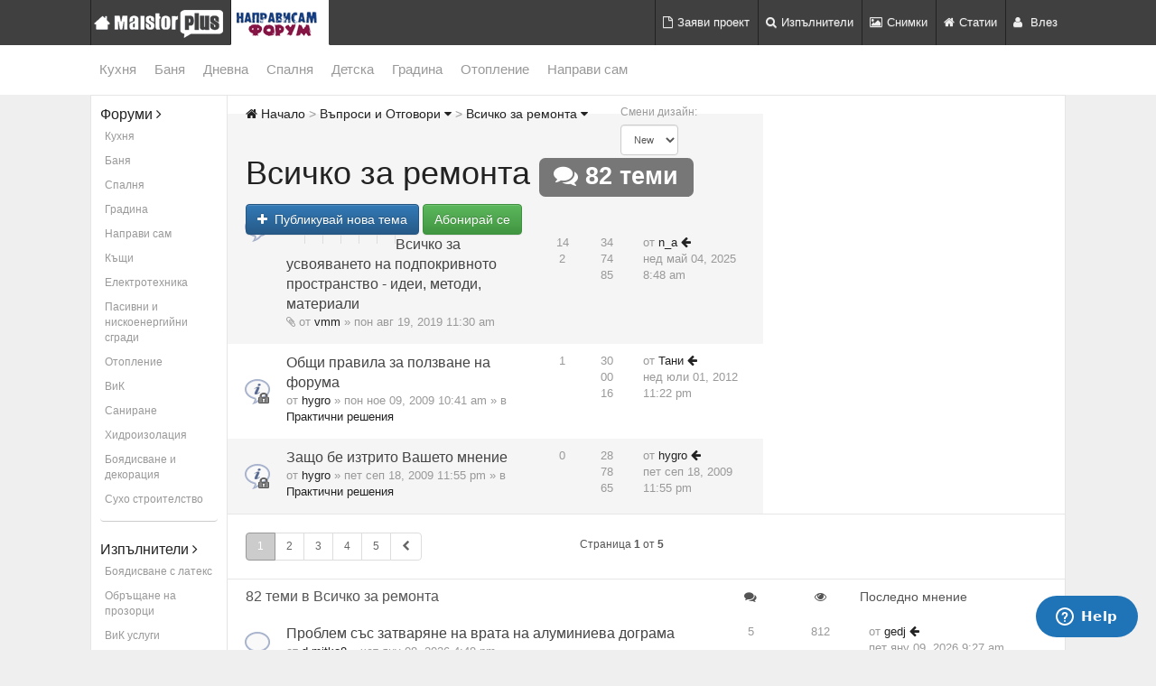

--- FILE ---
content_type: text/html; charset=UTF-8
request_url: https://forum.napravisam.bg/viewforum.php?f=84&sid=fd1bcb3374f956ef1f8fa5eda6998023
body_size: 24419
content:
<!DOCTYPE html>
<html dir="лкд" lang="bg-bg">
<head>
<meta charset="utf-8" />
<meta http-equiv="X-UA-Compatible" content="IE=edge" />
<meta name="viewport" content="width=device-width, initial-scale=1" />
<meta name="keywords" content="Направи сам, дом, ремонт, строителство, майстори, интериор, направи си сам, архитекти, дизайн"/>

 <!-- You can use open graph tags to customize link previews. Learn more: https://developers.facebook.com/docs/sharing/webmasters -->
  <meta property="og:url" content="./viewforum.php?f=84&amp;sid=0fce79a6de54110d904f5d6a2769bdde" />
  <meta property="og:type" content="website" />
  <meta property="og:title" content="Всичко за ремонта | Форум &quot;Направи сам&quot;" />
  <meta property="og:image" content="https://maistorplus.com/uploads/79827562906_01_maistorplus_forum_fb.jpg" />
  
  <meta name="facebook-domain-verification" content="562tnj5o6a1r3f2omxmd20nr9tioq1"/>



<title>				Всичко за ремонта
				 | Форум &quot;Направи сам&quot;</title>


<link rel="canonical" href="https://forum.napravisam.bg/viewforum.php?f=84">

<!-- Google Tag Manager -->
<script>(function(w,d,s,l,i){w[l]=w[l]||[];w[l].push({'gtm.start':
new Date().getTime(),event:'gtm.js'});var f=d.getElementsByTagName(s)[0],
j=d.createElement(s),dl=l!='dataLayer'?'&l='+l:'';j.async=true;j.src=
'https://www.googletagmanager.com/gtm.js?id='+i+dl;f.parentNode.insertBefore(j,f);
})(window,document,'script','dataLayer','GTM-M5MR8SV');</script>
<!-- End Google Tag Manager -->



<script /*async='async'*/ src='https://www.googletagservices.com/tag/js/gpt.js'></script>
<script>
  //var googletag = googletag || {};
  //googletag.cmd = googletag.cmd || [];
</script>

<script type='text/javascript'>
	googletag.cmd.push(function() 
	{
	
	//Footer ad units: Competitive pixel needs to load first in order to win the competition 
		googletag.defineSlot('/31542181/14_competitive_pixel', [1, 2], 'div-gpt-ad-1522740149028-0').addService(googletag.pubads());
		googletag.defineSlot('/31542181/06_popup_640x480', [640, 480], 'div-gpt-ad-1490261186268-0').addService(googletag.pubads());
		
	/*Floating FooterBox
		
					googletag.defineSlot('/31542181/06_forum_new_footer_1274x52', [[1300, 60], [1274, 52]], 'div-gpt-ad-1624636242701-0').addService(googletag.pubads());
	
				*/
	
	//Megaboards
			//googletag.defineSlot('/31542181/14_floating_megaboard_leaderboard_forum', [[980, 90], [980, 200], [728, 90], [970, 200]], 'div-gpt-ad-1546855757547-0').addService(googletag.pubads());
		
					googletag.defineSlot('/31542181/06_980_200_728_90', [[980, 200], [728, 90]], 'div-gpt-ad-1444404057846-0').addService(googletag.pubads());
			
				
		
		
	//Forums and topics
			googletag.defineSlot('/31542181/07_Side_Navigation_Button_forum', [[140, 60], [1, 1]], 'div-gpt-ad-1525371935388-1').addService(googletag.pubads());
		googletag.defineSlot('/31542181/06_forum_120x600_160x600', [[120, 240], [120, 600], [125, 125], [160, 600]], 'div-gpt-ad-1467900953003-0').addService(googletag.pubads());
		
					googletag.defineSlot('/31542181/06_300x250_728x90', [[728, 90], [300, 250]], 'div-gpt-ad-1448375295617-0').addService(googletag.pubads());
		
		
		// Mapping for responsive footer
		var responsiveFooter = googletag.sizeMapping().
			addSize([0, 0], []).
			addSize([1280, 0], [[900, 200]]). // Desktop
			addSize([980, 0], [[800, 200]]). // Desktop
			addSize([768, 0], [[600, 200]]). // Tablet
			addSize([320, 0], [[300, 250]]). // Mobile
			build();
		 googletag.defineSlot('/31542181/06_forum_900//800//600x200_300x250_responsive_after_topic', [[300, 250], [600, 200], [800, 200], [900, 200], [300, 600]], 'div-gpt-ad-1525353865923-0')
		.defineSizeMapping(responsiveFooter)
		.addService(googletag.pubads());
		
		//text-links
		googletag.defineSlot('/31542181/06_text-link_after-topic', [1, 1], 'div-gpt-ad-1468244634068-1').addService(googletag.pubads());
    	googletag.defineSlot('/31542181/06_text-link_first-post', [1, 1], 'div-gpt-ad-1468244634068-2').addService(googletag.pubads());
		
	//Premium rectangle
								googletag.defineSlot('/31542181/06_forum_top_300x600_250', [[300, 600], [300, 250]], 'div-gpt-ad-1522156381397-0').addService(googletag.pubads());
				
						
	
	//wallpaper only for desktop
						googletag.defineSlot('/31542181/06_wallpaper_all', [1, 1], 'div-gpt-ad-1458565179743-0').addService(googletag.pubads());
			
				
/*		
					googletag.defineSlot('/31542181/06_300x250_728x90', [[728, 90], [300, 250]], 'div-gpt-ad-1448375295617-0').addService(googletag.pubads());
			googletag.defineSlot('/31542181/06_forum_120x600_160x600', [[120, 240], [120, 600], [125, 125], [160, 600]], 'div-gpt-ad-1467900953003-0').addService(googletag.pubads());
			googletag.defineSlot('/31542181/06_wallpaper_all', [1, 1], 'div-gpt-ad-1458565179743-0').addService(googletag.pubads());
			googletag.defineSlot('/31542181/06_980x200_728x90_300x250', [[300, 250], [728, 90], [980, 200]], 'div-gpt-ad-1444742171712-1').addService(googletag.pubads());
		
			*/
	
	//Footer rectangle all pages mobile and desktop
	googletag.defineSlot('/31542181/06_300x600_250', [[300, 250], [300, 600]], 'div-gpt-ad-1444742171712-0').addService(googletag.pubads());
	
		
	
	
	            googletag.defineSlot('/31542181/06_forum_post_notifications', [[640, 480], [300, 125], [380, 200], [380, 215]], 'div-gpt-ad-1605043158216-0').addService(googletag.pubads());

		
    //In order to enable criteo we have to stop the SingleRequest mode
	googletag.pubads().enableSingleRequest();
	googletag.pubads().enableSyncRendering();
    googletag.pubads().collapseEmptyDivs(); // hide ad units when empty.
    googletag.enableServices();
    });
</script>

<link href="./styles/bootlike/theme/bootstrap.min.css" rel="stylesheet">
<link href="./styles/bootlike/theme/stylesheet.css?assets_version=563" rel="stylesheet">



	
<link href="./ext/kinerity/bestanswer/styles/bootlike/theme/bestanswer.css?assets_version=563" rel="stylesheet" type="text/css" media="screen" />
<link href="./ext/paybas/breadcrumbmenu/styles/all/theme/breadcrumb-menu.css?assets_version=563" rel="stylesheet" type="text/css" media="screen" />



	<!--Start of Zendesk Chat Script-->
            <script type="text/javascript">
            window.$zopim||(function(d,s){var z=$zopim=function(c){z._.push(c)},$=z.s=
            d.createElement(s),e=d.getElementsByTagName(s)[0];z.set=function(o){z.set.
            _.push(o)};z._=[];z.set._=[];$.async=!0;$.setAttribute("charset","utf-8");
            $.src="https://v2.zopim.com/?5fbjhxnLe9nSagErvxzsEKt4i7ouJuWX";z.t=+new Date;$.
            type="text/javascript";e.parentNode.insertBefore($,e)})(document,"script");
            </script>
	<!--End of Zendesk Chat Script-->

</head>
<body id="phpbb" class="nojs notouch section-viewforum лкд " data-spy="scroll" data-target="#myScrollspy">
	
<!-- Google Tag Manager (noscript) -->
<noscript><iframe src="https://www.googletagmanager.com/ns.html?id=GTM-M5MR8SV"
height="0" width="0" style="display:none;visibility:hidden"></iframe></noscript>
<!-- End Google Tag Manager (noscript) -->
	
<div id="fb-root"></div>
<script>(function(d, s, id) {
  var js, fjs = d.getElementsByTagName(s)[0];
  if (d.getElementById(id)) return;
  js = d.createElement(s); js.id = id;
  js.src = 'https://connect.facebook.net/en_US/sdk.js#xfbml=1&autoLogAppEvents=1&version=v2.12&appId=1014920945225503';
  fjs.parentNode.insertBefore(js, fjs);
}(document, 'script', 'facebook-jssdk'));</script>

<!-- (C)2000-2015 Gemius SA - gemiusAudience / napravisam / Main page -->
<script type="text/javascript">
<!--//--><![CDATA[//><!--
var pp_gemius_identifier = 'zCFKiLSza4cqhaQyNaxYo8cQ38LwLjtaZaTM3eAqDGD.r7';
// lines below shouldn't be edited
function gemius_pending(i) { window[i] = window[i] || function() {var x = window[i+'_pdata'] = window[i+'_pdata'] || []; x[x.length]=arguments;};};
gemius_pending('gemius_hit'); gemius_pending('gemius_event'); gemius_pending('pp_gemius_hit'); gemius_pending('pp_gemius_event');
(function(d,t) {try {var gt=d.createElement(t),s=d.getElementsByTagName(t)[0],l='http'+((location.protocol=='https:')?'s':''); gt.setAttribute('async','async');
gt.setAttribute('defer','defer'); gt.src=l+'://pro.hit.gemius.pl/xgemius.js'; s.parentNode.insertBefore(gt,s);} catch (e) {}})(document,'script');
//--><!]]>
</script>

<!--
Start of of Floodlight Tag on behalf of AdTradr Corporation: Please do not remove
Activity name of this tag: Forum.napravisam.bg All pages
URL of the webpage where the tag is expected to be placed: https://forum.napravisam.bg
This tag must be placed between the <body> and </body> tags, as close as possible to the opening tag.
Creation Date: 04/20/2017
-->
<script type="text/javascript">
var axel = Math.random() + "";
var a = axel * 10000000000000;
document.write('<iframe src="https://6838493.fls.doubleclick.net/activityi;src=6838493;type=invmedia;cat=tjxrwrxn;dc_lat=;dc_rdid=;tag_for_child_directed_treatment=;ord=' + a + '?" width="1" height="1" frameborder="0" style="display:none"></iframe>');
</script>
<noscript>
<iframe src="https://6838493.fls.doubleclick.net/activityi;src=6838493;type=invmedia;cat=tjxrwrxn;dc_lat=;dc_rdid=;tag_for_child_directed_treatment=;ord=1?" width="1" height="1" frameborder="0" style="display:none"></iframe>
</noscript>
<!-- End of of Floodlight Tag on behalf of AdTradr Corporation: Please do not remove -->

<script type="text/javascript">
(function(p){
    p.src = "//dmp.adform.net/dmp/profile/?pid=10193&sg=bg13maistorplus";
})(document.createElement("img"));
</script>
<noscript>
    <img src="//dmp.adform.net/dmp/profile/?pid=10193&sg=bg13maistorplus" style="display:none !important">
</noscript>

<nav class="nav-main navbar-fixed-top" role="navigation">   				
	<div class="container">
  		<div class="row">
			<!-- Brand and toggle get grouped for better mobile display -->
			<div class="navbar-header">
				 <button type="button" class="navbar-toggle main-toggle collapsed" data-toggle="collapse" data-target="#bs-example-navbar-collapse-1">
					<span class="sr-only"></span>
					<span class="icon-bar"></span>
					<span class="icon-bar"></span>
					<span class="icon-bar"></span>
				</button>			
				<a class="mplus_logo" href="https://maistorplus.com?utm_source=forum-mplus-logo"></a>
												
				<a class="forum_logo" href="./index.php?sid=0fce79a6de54110d904f5d6a2769bdde" onClick="ga('send', 'event', 'home-forum', 'click', 'logo-forum', '0' , true);"></a>
				<!-- 
				<a class="bon_logo hidden-xs hidden-sm" href="https://www.bonapeti.bg/recepti-maistor-plus/" rel="nofollow"></a>
				-->
			</div>
			<div class="collapse navbar-collapse" id="bs-example-navbar-collapse-1">
				<ul class="nav navbar-nav navbar-main navbar-right">
             		<li class="first"><a href="https://maistorplus.com/project-types?utm_source=forum-nav-project"><i class="fa fa-file-o pr5"></i>Заяви проект</a></li>
             		<li><a href="https://maistorplus.com/pros?utm_source=forum-nav-pros"><i class="fa fa fa-search pr5"></i>Изпълнители</a></li>
             		<li><a href="https://maistorplus.com/photos?utm_source=forum-nav-photos"><i class="fa fa fa fa-picture-o pr5"></i>Снимки</a></li>
             		<li><a href="https://maistorplus.com/blog?utm_source=forum-nav-articles"><i class="fa fa-home pr5"></i>Статии</a></li>
             		                    							<li class="dropdown">
			<a href="./ucp.php?mode=login&amp;sid=0fce79a6de54110d904f5d6a2769bdde" class="dropdown-toggle js-activated disabled" data-hover="dropdown" data-toggle="dropdown" rel="nofollow"><i class="fa fa-user pr5"></i> Влез</a>
			<ul class="dropdown-menu dropdown-menu-left" role="menu">
				<li style="min-width: 230px;">
					<form method="post" action="./ucp.php?mode=login&amp;sid=0fce79a6de54110d904f5d6a2769bdde">
						<fieldset class="panel-body">
							<div class="form-group">
								<input name="username" tabindex="1" id="username" size="10" placeholder="Потребителско име" title="Потребителско име" class="form-control" />
							</div>
							<div class="form-group">
								<input type="password" tabindex="2" name="password" id="password" size="10" placeholder="Парола" title="Парола" class="form-control" />
							</div>
														<div class="form-group" data-toggle="checkbox">
								<label for="autologin" class="">
									<input type="checkbox" tabindex="4" name="autologin" id="autologin" /> Запомни ме 
								</label>
							</div>
														<input type="submit" tabindex="5" name="login" value="Влез" class="btn btn-primary btn-block" />
							<input type="hidden" name="redirect" value="./viewforum.php?f=84&amp;sid=0fce79a6de54110d904f5d6a2769bdde" />

						</fieldset>
					</form>
				</li>
							<li class="dropdown"><a href="./ucp.php?mode=register&amp;sid=0fce79a6de54110d904f5d6a2769bdde" role="menuitem" rel="nofollow"> Регистрация</a></li>
				<li class="dropdown"><a href="http://maistorplus.com/register/" rel="nofollow" role="menuitem"> Регистрация в MaistorPlus</a></li>
				<li class="dropdown"><a href="http://maistorplus.com/register/craftsman/wizard" rel="nofollow" role="menuitem"> Регистрация като изпълнител</a></li>
						</ul>
		</li>
							</ul>
			</div>
		</div>
	</div>
</nav>
	
				    
<!-- Floating Leaderboard or Megaboard position		
<div class="leaderboard hidden-xs hidden-print sticky-board">	
	<div class="container">	
		<div class="row">
			<div class="col-sm-12 col-md-12 hidden-xs p0">
				<!-- /31542181/14_floating_megaboard_leaderboard_forum
					<div id='div-gpt-ad-1546855757547-0'>
						<script>
							googletag.cmd.push(function() { googletag.display('div-gpt-ad-1546855757547-0'); });
						</script>
					</div>
									
				
				<script type='text/javascript'>
	                googletag.pubads().addEventListener('slotRenderEnded', function(event) {
	                    if (event.slot.getSlotElementId() == "div-gpt-ad-1546855757547-0") {
	                        var containsAd = !event.isEmpty;
	                        console.log(containsAd);
	
	                        if(containsAd == true){
	
	                            //Sticky function
	                            $(function(){$(window).scroll(function() {           
	                                if($(document).scrollTop() > 0)
	                                	$(".sticky-board").addClass("navbar-fixed-top mt50 pb5 shadow-bottom");
	                                else
	                                	$(".sticky-board").removeClass("navbar-fixed-top mt50 pb5 shadow-bottom");
									});
								});      
	                        } 
	                    }
	                });
	            </script>
			</div>
		</div>
	</div>
</div>	
-->
<!-- Leaderboard or Megaboard position -->		
<div class="leaderboard hidden-xs hidden-print">	
	<div class="container">	
		<div class="row">
			<div class="col-sm-12 col-md-12 hidden-xs p0">
							<!-- /31542181/06_980_200_728_90 -->
			<div id='div-gpt-ad-1444404057846-0'>
				<script type='text/javascript'>
					googletag.cmd.push(function() { googletag.display('div-gpt-ad-1444404057846-0'); });
				</script>
			</div>
			
				</div>
		</div>
	</div>
</div>	

<!-- <div class="nav-sub navbar-lower hidden-xs" role="navigation">-->
<div class="nav-sub hidden-xs" role="navigation">
	<div class="container">
		<div class="row">
	<!-- Brand and toggle get grouped for better mobile display -->
			<div class="navbar-header">
				 <button type="button" class="navbar-toggle collapsed" data-toggle="collapse" data-target="#bs-example-navbar-collapse-6">
					<span class="sr-only"></span>
					<span class="icon-bar"></span>
					<span class="icon-bar"></span>
					<span class="icon-bar"></span>
				</button>
			</div>


			<div class="collapse navbar-collapse p0 mt5 mb5" id="bs-example-navbar-collapse-6">
				<!-- 
				<div class="navbar-nav mt5 mr5">
					<a href="https://maistorplus.com/blog/ostani-vkusti" rel="nofollow" class="btn btn-info cW">
						<i class="fa fa-home"></i> #ОстаниВкъщи
					</a>
				</div>
				-->
				<ul class="nav navbar-sub navbar-nav">
					<li class="dropdown first"><a href="https://maistorplus.com/blog/kitchen" class="dropdown-toggle js-activated disabled" data-hover="dropdown" data-toggle="dropdown" rel="nofollow">Кухня</a>
						<ul class="dropdown-menu" role="menu">
							
							<li><i class="fa fa-hand-o-right"></i>Изпълнители за кухня</li>
							<li><a href="https://maistorplus.com/pros/remont-na-kuhnia" onClick="ga('send', 'event', 'kitchen-professionals', 'click', 'professionals-1', '0' , true);" rel="nofollow">Ремонт на кухня</a></li>
							<li><a href="https://maistorplus.com/pros/elektrouslugi" onClick="ga('send', 'event', 'kitchen-professionals', 'click', 'professionals-2', '0' , true);" rel="nofollow">Електро</a></li>
							<li><a href="https://maistorplus.com/pros/mebeli-po-porachka" onClick="ga('send', 'event', 'kitchen-professionals', 'click', 'professionals-3', '0' , true);" rel="nofollow">Кухни по поръчка</a></li>
							<li><a href="https://maistorplus.com/майстори/българия/ремонт-на-техника" onClick="ga('send', 'event', 'kitchen-professionals', 'click', 'professionals-4', '0' , true);" rel="nofollow">Ремонт на хладилници</a></li>
							<li><a href="https://maistorplus.com/pros" onClick="ga('send', 'event', 'kitchen-professionals', 'click', 'professionals-all', '0' , true);" rel="nofollow">Още дейности</a></li>
						    <li class="divider"></li>
							
							<li><i class="fa fa-file-o"></i>Заяви проект безплатно</li>
							<li><a href="https://maistorplus.com/project-types" onClick="ga('send', 'event', 'kitchen-job', 'click', 'job', '0' , true);" rel="nofollow">Сравни оферти и избери най-подходящия</a></li>
						    <li class="divider"></li>   

							<li><i class="fa fa-comments"></i>Форум за кухнята</li>
							<li><a href="./viewforum.php?f=7&amp;sid=0fce79a6de54110d904f5d6a2769bdde" onClick="ga('send', 'event', 'kitchen-forum', 'click', 'kitchen-forum-1', '0' , true);" rel="nofollow">Разгледай дискусии</a></li>
							<li><a href="./posting.php?mode=post&f=7&amp;sid=0fce79a6de54110d904f5d6a2769bdde" onClick="ga('send', 'event', 'kitchen-forum-post', 'click', 'kitchen-forum-post', '0' , true);" rel="nofollow">Публикувай нова</a></li>
							<li class="divider"></li>  
							
							<li><i class="fa fa-picture-o"></i>Снимки за кухнята</li>
							<li><a href="https://maistorplus.com/photos/kitchen" onClick="ga('send', 'event', 'kitchen-photos', 'click', 'kitchen-photos', '0' , true);" rel="nofollow">Разгледай снимки</a></li>
						</ul>
					</li>
					
					<li class="dropdown">
						<a href="https://maistorplus.com/blog/bathroom" class="dropdown-toggle js-activated disabled" data-hover="dropdown" data-toggle="dropdown" rel="nofollow">
							Баня
						</a>
						<ul class="dropdown-menu p0 pb10" role="menu">	
							<!-- 
							<li class="mapei">
								<a href="https://maistorplus.com/blog/putevoditel-za-banqta" onClick="ga('send', 'event', 'mapei', 'click', 'mapei', '0' , true);" rel="nofollow">
									<i class="mapei-logo pr5"></i>
								</a>
							</li>
							<li class="divider mt0"></li>
							-->
							<li><i class="fa fa-hand-o-right"></i>Изпълнители за баня</li>
							<li><a href="https://maistorplus.com/pros/remont-bania" onClick="ga('send', 'event', 'bathroom-professionals', 'click', 'professional-1', '0' , true);" rel="nofollow">Ремонт на баня</a></li>
							<li><a href="https://maistorplus.com/pros/vik-uslugi" onClick="ga('send', 'event', 'bathroom-professionals', 'click', 'professional-2', '0' , true);" rel="nofollow">ВиК</a></li>
							<li><a href="https://maistorplus.com/pros/lepene-na-plochki" onClick="ga('send', 'event', 'bathroom-professionals', 'click', 'professional-3', '0' , true);" rel="nofollow">Лепене на плочки</a></li>
							<li><a href="https://maistorplus.com/майстори/българия/кърти-чисти-извозва" onClick="ga('send', 'event', 'bathroom-professionals', 'click', 'professional-4', '0' , true);" rel="nofollow">Къртене</a></li>
							<li><a href="https://maistorplus.com/pros" onClick="ga('send', 'event', 'bathroom-professionals', 'click', 'professional-all', '0' , true);" rel="nofollow">Още дейности</a></li>
						    <li class="divider"></li>
						    
							<li><i class="fa fa-file-o"></i>Заяви проект безплатно</li>
							<li><a href="https://maistorplus.com/project-types" onClick="ga('send', 'event', 'bathroom-job', 'click', 'job', '0' , true);" rel="nofollow">Сравни оферти и избери най-подходящия</a></li>
						    <li class="divider"></li>  
						    
						    <li><i class="fa fa-comments"></i>Форум за банята</li>
							<li><a href="./viewforum.php?f=4&amp;sid=0fce79a6de54110d904f5d6a2769bdde" onClick="ga('send', 'event', 'bathroom-forum', 'click', 'bathroom-forum-1', '0' , true);" rel="nofollow">Разгледай дискусии</a></li>
							<li><a href="./posting.php?mode=post&f=4&amp;sid=0fce79a6de54110d904f5d6a2769bdde" onClick="ga('send', 'event', 'bathroom-forum-post', 'click', 'bathroom-forum-post', '0' , true);" rel="nofollow">Публикувай нова</a></li>
							<li class="divider"></li>
						    
						    <li><i class="fa fa-picture-o"></i>Снимки за банята</li>   
							<li><a href="https://maistorplus.com/photos/bathroom" onClick="ga('send', 'event', 'bathroom-photos', 'click', 'bathroom-photos', '0' , true);" rel="nofollow">Разгледай снимки</a></li>
						</ul>   
					</li>
					
					<li class="dropdown"><a href="https://maistorplus.com/blog/living" class="dropdown-toggle js-activated disabled" data-hover="dropdown" data-toggle="dropdown" rel="nofollow">Дневна</a>
						<ul class="dropdown-menu" role="menu">	
							
							<li><i class="fa fa-hand-o-right"></i>Изпълнители за дневната</li>
							<li><a href="https://maistorplus.com/майстори/българия/отопление-и-климатизация" onClick="ga('send', 'event', 'living-professionals', 'click', 'professional-1', '0' , true);" rel="nofollow">Отопление</a></li>
							<li><a href="https://maistorplus.com/pros/izgradzhane-kamini" onClick="ga('send', 'event', 'living-professionals', 'click', 'professional-2', '0' , true);" rel="nofollow">Изграждане на камини</a></li>
							<li><a href="https://maistorplus.com/майстори/българия/архитектура-и-дизайн" onClick="ga('send', 'event', 'living-professionals', 'click', 'professional-3', '0' , true);" rel="nofollow">Интериорен дизайн</a></li>
							<li><a href="https://maistorplus.com/майстори/българия/почистване" onClick="ga('send', 'event', 'living-professionals', 'click', 'professional-4', '0' , true);" rel="nofollow">Почистване</a></li>
							<li><a href="https://maistorplus.com/pros" onClick="ga('send', 'event', 'living-professionals', 'click', 'professional-all', '0' , true);" rel="nofollow">Още дейности</a></li>
						    <li class="divider"></li>
						   
							<li><i class="fa fa-file-o"></i>Заяви проект безплатно</li>
							<li><a href="https://maistorplus.com/project-types" onClick="ga('send', 'event', 'living-job', 'click', 'job', '0' , true);" rel="nofollow">Сравни оферти и избери най-подходящия</a></li>
						    <li class="divider"></li>  
						    
						    <li><i class="fa fa-comments"></i>Форум за дневната</li>
							<li><a href="./viewforum.php?f=3&amp;sid=0fce79a6de54110d904f5d6a2769bdde" onClick="ga('send', 'event', 'living-forum', 'click', 'living-forum-1', '0' , true);" rel="nofollow">Разгледай дискусии</a></li>
							<li><a href="./posting.php?mode=post&f=3&amp;sid=0fce79a6de54110d904f5d6a2769bdde" onClick="ga('send', 'event', 'living-forum-post', 'click', 'living-forum-post', '0' , true);" rel="nofollow">Публикувай нова</a></li>
							<li class="divider"></li>
						        
						    <li><i class="fa fa-picture-o"></i>Снимки за дневната</li>      
							<li><a href="https://maistorplus.com/photos/living" onClick="ga('send', 'event', 'living-photos', 'click', 'living-photos', '0' , true);" rel="nofollow">Разгледай снимки</a></li>
						</ul>
					</li>
					
					<li class="dropdown">
						<a href="https://maistorplus.com/blog/bedroom" class="dropdown-toggle js-activated disabled" data-hover="dropdown" data-toggle="dropdown" rel="nofollow">
							<!-- <i class="ikea-band"></i> --> 
							Спалня
						</a>
						<ul class="dropdown-menu" role="menu">	
							<!-- 
							<li class="ikea">
								<a href="https://maistorplus.com/blog/ikea" onClick="ga('send', 'event', 'ikea', 'click', 'mapei', '0' , true);" rel="nofollow">
									<span>Наслади се на съня</span>
									<img class="ikea-logo" src="https://maistorplus.com/bundles/builderscore/images/logos/ikea-logo.svg" width="150">
								</a>
							</li>
							<li class="divider mt0"></li>
							-->
							<li><i class="fa fa-hand-o-right"></i>Изпълнители за спалнята</li>
							<li><a href="https://maistorplus.com/pros/boyadisvane" onClick="ga('send', 'event', 'bedroom-professionals', 'click', 'professional-1', '0' , true);" rel="nofollow">Боядисване и декорация</a></li>
							<li><a href="https://maistorplus.com/майстори/българия/дограма-остъкляване" onClick="ga('send', 'event', 'bedroom-professionals', 'click', 'professional-2', '0' , true);" rel="nofollow">Дограма и остъкляване</a></li>
							<li><a href="https://maistorplus.com/pros/suho-stroitelstvo" onClick="ga('send', 'event', 'bedroom-professionals', 'click', 'professional-3', '0' , true);" rel="nofollow">Сухо строителство</a></li>
							<li><a href="https://maistorplus.com/pros" onClick="ga('send', 'event', 'bedroom-professionals', 'click', 'professional-all', '0' , true);" rel="nofollow">Още дейности</a></li>
						    <li class="divider"></li>
						   
							<li><i class="fa fa-file-o"></i>Заяви проект безплатно</li>
							<li><a href="https://maistorplus.com/project-types" onClick="ga('send', 'event', 'bedroom-job', 'click', 'job', '0' , true);" rel="nofollow">Сравни оферти и избери най-подходящия</a></li>
						    <li class="divider"></li>  
						    
						    <li><i class="fa fa-comments"></i>Форум за спалнята</li>
							<li><a href="./viewforum.php?f=5&amp;sid=0fce79a6de54110d904f5d6a2769bdde" onClick="ga('send', 'event', 'bedroom-forum', 'click', 'bedroom-forum-1', '0' , true);" rel="nofollow">Разгледай дискусии</a></li>
							<li><a href="./posting.php?mode=post&f=5&amp;sid=0fce79a6de54110d904f5d6a2769bdde" onClick="ga('send', 'event', 'bedroom-forum-post', 'click', 'bedroom-forum-post', '0' , true);" rel="nofollow">Публикувай нова</a></li>
							<li class="divider"></li>
						    
						    <li><i class="fa fa-picture-o"></i>Снимки за спалнята</li>   
							<li><a href="https://maistorplus.com/photos/bedroom" onClick="ga('send', 'event', 'bedroom-photos', 'click', 'bedroom-photos', '0' , true);" rel="nofollow">Разгледай снимки</a></li>
						</ul>
					</li>
					
  					<li class="dropdown"><a href="https://maistorplus.com/blog/kids" class="dropdown-toggle js-activated disabled" data-hover="dropdown" data-toggle="dropdown" rel="nofollow">Детска</a>
						<ul class="dropdown-menu" role="menu">	
							
							<li><i class="fa fa-hand-o-right"></i>Изпълнители за детската</li>
							<li><a href="https://maistorplus.com/майстори/българия/врати-и-прегради" onClick="ga('send', 'event', 'kids-professionals', 'click', 'kids-professional-1', '0' , true);" rel="nofollow">Врати и прегради</a></li>
							<li><a href="https://maistorplus.com/pros/ciklene-na-parket" onClick="ga('send', 'event', 'kids-professionals', 'click', 'kids-professional-2', '0' , true);" rel="nofollow">Циклене на паркет</a></li>
							<li><a href="https://maistorplus.com/pros/hamalski-uslugi" onClick="ga('send', 'event', 'kids-professionals', 'click', 'kids-professional-3', '0' , true);" rel="nofollow">Хамалски услуги</a></li>
							<li><a href="https://maistorplus.com/майстори/българия/ключарски-услуги" onClick="ga('send', 'event', 'kids-professionals', 'click', 'kids-professional-4', '0' , true);" rel="nofollow">Ключарски услуги</a></li>
							<li><a href="https://maistorplus.com/pros" onClick="ga('send', 'event', 'kids-professionals', 'click', 'kids-professional-all', '0' , true);" rel="nofollow">Още услуги</a></li>
						    <li class="divider"></li>
						   
							<li><i class="fa fa-file-o"></i>Заяви проект безплатно</li>
							<li><a href="https://maistorplus.com/project-types" onClick="ga('send', 'event', 'kids-job', 'click', 'job', '0' , true);" rel="nofollow">Сравни оферти и избери най-подходящия</a></li>
						    <li class="divider"></li>  
						
						    <li><i class="fa fa-comments"></i>Форум за детската</li>
							<li><a href="./viewforum.php?f=8&amp;sid=0fce79a6de54110d904f5d6a2769bdde" onClick="ga('send', 'event', 'kids-forum', 'click', 'kids-forum-1', '0' , true);" rel="nofollow">Разгледай дискусии</a></li>
							<li><a href="./posting.php?mode=post&f=8&amp;sid=0fce79a6de54110d904f5d6a2769bdde" onClick="ga('send', 'event', 'kids-forum-post', 'click', 'kids-forum-post', '0' , true);" rel="nofollow">Публикувай нова</a></li>
							<li class="divider"></li>
						
						    <li><i class="fa fa-picture-o"></i>Снимки за детската</li> 
							<li><a href="https://maistorplus.com/photos/kids" onClick="ga('send', 'event', 'kids-photos', 'click', 'kids-photos', '0' , true);" rel="nofollow">Разгледай снимки</a></li>
						</ul>
					</li>
					
					<li class="dropdown"><a href="https://maistorplus.com/blog/garden" class="dropdown-toggle js-activated disabled" data-hover="dropdown" data-toggle="dropdown" rel="nofollow">Градина</a>
						<ul class="dropdown-menu" role="menu">	
							
							<li><i class="fa fa-hand-o-right"></i>Изпълнители за градината</li>
							<li><a href="https://maistorplus.com/майстори/българия/озеленяване" onClick="ga('send', 'event', 'garden-professionals', 'click', 'professional-1', '0' , true);" rel="nofollow">Озеленяване</a></li>
							<li><a href="https://maistorplus.com/pros/durvodelski-uslugi" onClick="ga('send', 'event', 'garden-professionals', 'click', 'professional-2', '0' , true);" rel="nofollow">Дърводелски услуги</a></li>
							<li><a href="https://maistorplus.com/pros/mebeli-po-porachka" onClick="ga('send', 'event', 'garden-professionals', 'click', 'professional-3', '0' , true);" rel="nofollow">Мебели по поръчка</a></li>
							<li><a href="https://maistorplus.com/майстори/българия/озеленяване/дизайн" onClick="ga('send', 'event', 'garden-professionals', 'click', 'professional-4', '0' , true);" rel="nofollow">Ландшафтен дизайн</a></li>
							<li><a href="https://maistorplus.com/pros" onClick="ga('send', 'event', 'garden-professionals', 'click', 'professional-all', '0' , true);" rel="nofollow">Още дейности</a></li>
						    <li class="divider"></li>
						   
							<li><i class="fa fa-file-o"></i>Заяви проект безплатно</li>
							<li><a href="https://maistorplus.com/project-types" onClick="ga('send', 'event', 'garden-job', 'click', 'job', '0' , true);" rel="nofollow">Сравни оферти и избери най-подходящия</a></li>
						    <li class="divider"></li>  
						 
						    <li><i class="fa fa-comments"></i>Форум за градинарство</li>
							<li><a href="./viewforum.php?f=29&amp;sid=0fce79a6de54110d904f5d6a2769bdde" onClick="ga('send', 'event', 'garden-forum', 'click', 'garden-forum-1', '0' , true);" rel="nofollow">Разгледай дискусии</a></li>
							<li><a href="./posting.php?mode=post&f=29&amp;sid=0fce79a6de54110d904f5d6a2769bdde" onClick="ga('send', 'event', 'garden-forum-post', 'click', 'garden-forum-post', '0' , true);" rel="nofollow">Публикувай нова</a></li>
							<li class="divider"></li>
							    
							<li><i class="fa fa-home pr5"></i>Снимки за градината</li>
							<li><a href="https://maistorplus.com/photos/garden" onClick="ga('send', 'event', 'garden-photos', 'click', 'garden-photos', '0' , true);" rel="nofollow">Разгледай снимки</a></li>
						</ul>
					</li>	
											
					<li class="dropdown"><a href="https://maistorplus.com/blog/gasificacia" class="dropdown-toggle js-activated disabled" data-hover="dropdown" data-toggle="dropdown" rel="nofollow">Отопление</a>
						<ul class="dropdown-menu p0 pb10" role="menu">
						<!-- 
							<li><i class="fa fa-edit"></i>Съвети за отоплението</li>	
							<li class="overgas">
								<a href="https://maistorplus.com/blog/suveti-otoplenie" onClick="ga('send', 'event', 'overgas', 'click', 'business-site', '0' , true);" rel="nofollow">
									<span>„Овергаз Директ“ АД</span>
									<i class="overgas-logo-sm pr5"></i>
								</a>
							</li>
						    <li class="divider mt0"></li>
						    -->
						    <li><i class="fa fa-file-o"></i>Заяви проект безплатно</li>
							<li><a href="https://maistorplus.com/project-types" onClick="ga('send', 'event', 'mansarda-jobs', 'click', 'mansarda-jobs', '0' , true);" rel="nofollow">Сравни оферти и избери най-подходящия</a></li>
						    <li class="divider"></li>
						    
						    <li><i class="fa fa-comments"></i>Форуми</li>
							<li><a href="http://forum.napravisam.bg/viewforum.php?f=10" onClick="ga('send', 'event', 'overgas-forum', 'click', 'forum-1', '0' , true);" rel="nofollow">Отопление</a></li>
						    <li><a href="http://forum.napravisam.bg/viewforum.php?f=2" onClick="ga('send', 'event', 'overgas-forum', 'click', 'forum-2', '0' , true);" rel="nofollow">Саниране</a></li>
						    <li><a href="http://forum.napravisam.bg/viewforum.php?f=80" onClick="ga('send', 'event', 'overgas-forum', 'click', 'forum-3', '0' , true);" rel="nofollow">Пасивни и нискоенергийни сгради</a></li>
						    <li class="divider"></li>
						    
						    <li><i class="fa fa-picture-o pr5"></i>Отопление </li>
							<li><a href="https://maistorplus.com/blog/otoplenie" onClick="ga('send', 'event', 'overgas-blog', 'click', 'otoplenie', '0' , true);" rel="nofollow">Полезни статии и съвети</a></li>
						    
						    
						</ul>
					</li>

					<!-- 
					<li class="dropdown"><a href="https://maistorplus.com/blog/mansarda" class="dropdown-toggle js-activated disabled" data-hover="dropdown" data-toggle="dropdown" rel="nofollow">Мансарда</a>
						<ul class="dropdown-menu" role="menu">	
							
							<li><i class="fa fa-hand-o-right"></i>Изпълнители за мансардата</li>
							<li><a href="https://maistorplus.com/майстори/българия/дограма-остъкляване" onClick="ga('send', 'event', 'mansarda-professionals', 'click', 'mansarda-professional-1', '0' , true);" rel="nofollow">Дограма и остъкляване</a></li>
							<li><a href="https://maistorplus.com/майстори/българия/покривни-услуги" onClick="ga('send', 'event', 'mansarda-professionals', 'click', 'mansarda-professional-2', '0' , true);" rel="nofollow">Ремонт на покриви</a></li>
							<li><a href="https://maistorplus.com/майстори/българия/изолация-и-саниране" onClick="ga('send', 'event', 'mansarda-professionals', 'click', 'mansarda-professional-3', '0' , true);" rel="nofollow">Изолация и саниране</a></li>
							<li><a href="https://maistorplus.com/майстори/българия/изолация-и-саниране/хидроизолация" onClick="ga('send', 'event', 'roof-professionals', 'click', 'professional-3', '0' , true);" rel="nofollow">Хидроизолация</a></li>
							<li><a href="https://maistorplus.com/pros" onClick="ga('send', 'event', 'mansarda-professionals', 'click', 'mansarda-professional-all', '0' , true);" rel="nofollow">Още дейности</a></li>
						    <li class="divider"></li>
						    
						    <li><i class="fa fa-file-o"></i>Заяви проект безплатно</li>
							<li><a href="https://maistorplus.com/project-types" onClick="ga('send', 'event', 'mansarda-jobs', 'click', 'mansarda-jobs', '0' , true);" rel="nofollow">Сравни оферти и избери най-подходящия</a></li>
						    <li class="divider"></li>   
						    
						    <li><i class="fa fa-comments"></i>Форуми</li>
							<li><a href="./viewforum.php?f=2&amp;sid=0fce79a6de54110d904f5d6a2769bdde" onClick="ga('send', 'event', 'sanirane-forum', 'click', 'sanirane-forum-1', '0' , true);" rel="nofollow">Саниране</a></li>
						    <li><a href="./viewforum.php?f=20&amp;sid=0fce79a6de54110d904f5d6a2769bdde" onClick="ga('send', 'event', 'hydro-forum', 'click', 'hydro-forum-1', '0' , true);" rel="nofollow">Хидроизолация</a></li>
							<li class="divider"></li>
													    
						    <li><i class="fa fa-picture-o pr5"></i>Снимки за мансардата</li>
						    <li><a href="https://maistorplus.com/photos/mansarda" onClick="ga('send', 'event', 'mansarda-photos', 'click', 'mansarda-photos', '0' , true);" rel="nofollow">Разгледай снимки</a></li>
						</ul>
					</li>
					-->
					<!-- 
					<li class="dropdown"><a href="https://maistorplus.com/photos/construction" class="dropdown-toggle js-activated disabled" data-hover="dropdown" data-toggle="dropdown" rel="nofollow">Строителство</a>
						<ul class="dropdown-menu" role="menu">	
							<li><i class="fa fa-hand-o-right"></i>Изпълнители за</li>
							<li><a href="https://maistorplus.com/майстори/българия/строителство-на-сгради" onClick="ga('send', 'event', 'construction-professionals', 'click', 'professional-1', '0' , true);" rel="nofollow">Строителство на сгради</a></li>
							<li><a href="https://maistorplus.com/pros/suho-stroitelstvo" onClick="ga('send', 'event', 'construction-professionals', 'click', 'professional-2', '0' , true);" rel="nofollow">Сухо строителство</a></li>
							<li><a href="https://maistorplus.com/майстори/българия/пътно-строителство" onClick="ga('send', 'event', 'construction-professionals', 'click', 'professional-3', '0' , true);" rel="nofollow">Пътно строителство</a></li>
							<li><a href="https://maistorplus.com/майстори/българия/геодезически-услуги" onClick="ga('send', 'event', 'roof-professionals', 'click', 'professional-1', '0' , true);" rel="nofollow">Геодезически услуги</a></li>
							<li><a href="https://maistorplus.com/pros"  onClick="ga('send', 'event', 'roof-professionals', 'click', 'professional-3', '0' , true);" rel="nofollow">Още дейности</a></li>
						    <li class="divider"></li>
						    
						    <li><i class="fa fa-file-o"></i>Заяви проект безплатно</li>
							<li><a href="https://maistorplus.com/project-types" onClick="ga('send', 'event', 'construction-jobs', 'click', 'jobs', '0' , true);" rel="nofollow">Сравни оферти и избери най-подходящия</a></li>
						    <li class="divider"></li>   
						    
							<li><i class="fa fa-comments"></i>Форуми</li>
							<li><a href="./viewforum.php?f=63&amp;sid=0fce79a6de54110d904f5d6a2769bdde" onClick="ga('send', 'event', 'dry-construction-forum', 'click', 'dry-construction-forum-1', '0' , true);" rel="nofollow">Сухо строителство</a></li>
							<li><a href="./viewforum.php?f=21&amp;sid=0fce79a6de54110d904f5d6a2769bdde" onClick="ga('send', 'event', 'villa', 'click', 'villa-forum-2', '0' , true);" rel="nofollow">Всичко за вилата</a></li>
							<li><a href="./viewforum.php?f=80&amp;sid=0fce79a6de54110d904f5d6a2769bdde" onClick="ga('send', 'event', 'eco-buildings-forum', 'click', 'eco-buildings-forum-3', '0' , true);" rel="nofollow">Пасивни и нискоенергийни сгради</a></li>
							<li><a href="./viewforum.php?f=31&amp;sid=0fce79a6de54110d904f5d6a2769bdde" onClick="ga('send', 'event', 'gaz-beton-forum', 'click', 'gaz-beton-forum-4', '0' , true);" rel="nofollow">Газобетон</a></li>
							<li class="divider"></li>
						    
						    <li><a href="https://maistorplus.com/blog/news" onClick="ga('send', 'event', 'construction-inspirations', 'click', 'inspirations', '0' , true);" rel="nofollow"><i class="fa fa-paper-plane pr5"></i>Новини</a></li>
						</ul>
					</li>
					-->
					<!-- 
					<li class="dropdown"><a href="https://maistorplus.com/blog/ovk" class="dropdown-toggle js-activated disabled" data-hover="dropdown" data-toggle="dropdown">ОВК</a>
						<ul class="dropdown-menu" role="menu">	
							<li><i class="fa fa-hand-o-right"></i>Изпълнители</li>
							<li><a href="https://maistorplus.com/майстори/българия/отопление-и-климатизация" onClick="ga('send', 'event', 'ovk-professionals', 'click', 'professional-1', '0' , true);" rel="nofollow">Отопление</a></li>
							<li><a href="https://maistorplus.com/pros/vik-uslugi" onClick="ga('send', 'event', 'ovk-professionals', 'click', 'professional-2', '0' , true);" rel="nofollow">ВиК</a></li>
							<li><a href="https://maistorplus.com/майстори/българия/отопление-и-климатизация/монтаж-и-ремонт-на-климатици" onClick="ga('send', 'event', 'ovk-professionals', 'click', 'professional-3', '0' , true);" rel="nofollow">Профилактика/монтаж на климатици</a></li>
							<li><a href="https://maistorplus.com/майстори/българия/отопление-и-климатизация/монтаж-на-радиатори" onClick="ga('send', 'event', 'ovk-professionals', 'click', 'professional-4', '0' , true);" rel="nofollow">Ремонт/монтаж на радиатори</a></li>
							<li><a href="https://maistorplus.com/pros" onClick="ga('send', 'event', 'ovk-professionals', 'click', 'professional-4', '0' , true);" rel="nofollow">Още дейности</a></li>
						    <li class="divider"></li>
						    
						    <li><i class="fa fa-file-o"></i>Заяви проект безплатно</li>
							<li><a href="https://maistorplus.com/project-types onClick="ga('send', 'event', 'ovk-jobs', 'click', 'jobs', '0' , true);" rel="nofollow">Сравни оферти и избери най-подходящия</a></li>
						    <li class="divider"></li>   
						    
						    <li><i class="fa fa-comments"></i>Форуми</li>
							<li><a href="./viewforum.php?f=10&amp;sid=0fce79a6de54110d904f5d6a2769bdde" onClick="ga('send', 'event', 'ovk-forum', 'click', 'ovk-forum-1', '0' , true);">Отопление</a></li>
							<li><a href="./viewforum.php?f=22&amp;sid=0fce79a6de54110d904f5d6a2769bdde" onClick="ga('send', 'event', 'ovk-forum', 'click', 'ovk-forum-2', '0' , true);">Водоснабдяване и канализация</a></li>
							<li><a href="./viewforum.php?f=23&amp;sid=0fce79a6de54110d904f5d6a2769bdde" onClick="ga('send', 'event', 'ovk-forum', 'click', 'ovk-forum-3', '0' , true);">Вентилация, климатици и термопомпи</a></li>
							<li class="divider"></li>
						    
						    <li><a href="https://maistorplus.com/blog/ovk" onClick="ga('send', 'event', 'ovk-inspirations', 'click', 'inspirations', '0' , true);" rel="nofollow"><i class="fa fa-info pr5"></i>Съвети</a></li>
						</ul>
					</li>-->
					
					<li class="dropdown">
						<a href="https://maistorplus.com/blog/diy" class="dropdown-toggle js-activated disabled" data-hover="dropdown" data-toggle="dropdown" onClick="ga('send', 'event', 'diy-blog', 'click', 'blog', '0' , true);" rel="nofollow">
							<!-- <i class="groupama-logo"></i>-->
							Направи сам
							<!-- <span class="Groupama">Groupama</span>-->
						</a>
						<ul class="dropdown-menu" role="menu">	 
							
							<!-- <li class="mr-bricolage">
								<a href="https://maistorplus.com/blog/loving-my-home" onClick="ga('send', 'event', 'mr-bricolage', 'click', 'mr-bricolage', '0' , true);" rel="nofollow">
									<span>За влюбените в дома</span>
									<i class="bricolage-logo pr5"></i>
								</a>
							</li>
							<li class="divider"></li>-->
							
							<li><i class="fa fa-picture-o pr5"></i>Статии Направи сам </li>
							<li><a href="https://maistorplus.com/blog/diy" onClick="ga('send', 'event', 'diy-inspirations', 'click', 'inspiration-3', '0' , true);" rel="nofollow">Снимки и съвети</a></li>
							<li class="divider"></li>
							
							<li><i class="fa fa-comments"></i>Форум Направи сам</li>
							<li><a href="./viewforum.php?f=68&amp;sid=0fce79a6de54110d904f5d6a2769bdde" onClick="ga('send', 'event', 'diy-forum', 'click', 'diy-forum-1', '0' , true);" rel="nofollow">Разгледай дискусии</a></li>
							<li><a href="./posting.php?mode=post&f=18&amp;sid=0fce79a6de54110d904f5d6a2769bdde" onClick="ga('send', 'event', 'diy-forum-post', 'click', 'diy-forum-post', '0' , true);" rel="nofollow">Поискай съвет</a></li>
							<li><a href="./viewforum.php?f=17&amp;sid=0fce79a6de54110d904f5d6a2769bdde" onClick="ga('send', 'event', 'diy-forum-post', 'click', 'diy-forum-post', '0' , true);" rel="nofollow">Покажи проект</a></li>
						    <li class="divider"></li>
						  	<!-- 
						   	<li><i class="fa fa-file-o"></i>Нужда от професионалист?</li>
							<li><a href="https://maistorplus.com/project-types" onClick="ga('send', 'event', 'diy-job', 'click', 'job', '0' , true);" rel="nofollow">Заяви проект и избери най-подходящия</a></li>
							<li class="divider"></li>
							-->    
    
						    <!-- 
						    <li><i class="fa fa-info"></i>Друго</li>
							<li><a href="./viewforum.php?f=41&amp;sid=0fce79a6de54110d904f5d6a2769bdde" onClick="ga('send', 'event', 'diy-forum', 'click', 'diy-forum-2', '0' , true);">Електроника и схеми</a></li>
							<li><a href="./viewforum.php?f=11&amp;sid=0fce79a6de54110d904f5d6a2769bdde" onClick="ga('send', 'event', 'diy-forum', 'click', 'diy-forum-2', '0' , true);">Електротехника</a></li>
							<li class="divider"></li>
							-->							
							<li><i class="fa fa-picture-o pr5"></i>Снимки Направи сам </li>
							<li><a href="https://maistorplus.com/photos/diy" onClick="ga('send', 'event', 'diy-photos', 'click', 'diy-photos', '0' , true);" rel="nofollow">Разгледай снимки на тема "Направи си сам"</a></li>
						    
						</ul>
					</li>
					
					<!--
					<li class="dropdown"><a href="https://maistorplus.com/blog/bricolage" class="dropdown-toggle js-activated disabled" data-hover="dropdown" data-toggle="dropdown" rel="nofollow">Mr. Bricolage</a>
						<ul class="dropdown-menu" role="menu">
							
							<li class="bricolage"><a href="https://maistorplus.com/blog/bricolage" onclick="ga('send', 'event', 'bricolage', 'click', 'submenu', '0' , true);" rel="nofollow">
								<p>
									<i class="fa fa-angle-right"></i> Вашият помощник при избора
								</p>
								<p>
									на продукти за ремонта
								</p>
							</a></li>	
							<li><a href="https://maistorplus.com/blog/bricolage" onclick="ga('send', 'event', 'bricolage', 'click', 'mapei', '0' , true);" rel="nofollow"><i class="bricolage-logo"></i> </a></li>
						</ul>	
					</li>
					
					<li class="dropdown btn-danger">
						<a href="https://maistorplus.com/blog/mebeli-videnov" class="dropdown-toggle js-activated disabled cW" data-hover="dropdown" data-toggle="dropdown" rel="nofollow">
							<i class="fa fa-heart"></i> Мебели Виденов
						</a>
						<ul class="dropdown-menu" role="menu">
							<li><a href="https://maistorplus.com/blog/mebeli-videnov" onclick="ga('send', 'event', 'videnov', 'click', 'mapei', '0' , true);" rel="nofollow"><i class="videnov-logo"></i> </a></li>
						</ul>	
					</li>
					
					 
					<li class="dropdown"><a href="https://maistorplus.com/blog/efectiven-dom" class="dropdown-toggle js-activated disabled" data-hover="dropdown" data-toggle="dropdown" rel="nofollow">Ефективен дом</a>
						<ul class="dropdown-menu" role="menu">
							<li><a href="https://maistorplus.com/blog/efectiven-dom" onclick="ga('send', 'event', 'bricolage', 'click', 'mapei', '0' , true);" rel="nofollow"><i class="immergas-logo"></i> </a></li>
						</ul>	
					</li>
					
					 
					<li class="dropdown"><a href="https://maistorplus.com/blog/design" class="dropdown-toggle js-activated disabled" data-hover="dropdown" data-toggle="dropdown" rel="nofollow">Дизайн</a>
						<ul class="dropdown-menu" role="menu">	
							<li><i class="fa fa-hand-o-right"></i>Изпълнители</li>
							
							<li><a href="https://maistorplus.com/майстори/българия/архитектура-и-дизайн" onClick="ga('send', 'event', 'design-professionals', 'click', 'professional-1', '0' , true);" rel="nofollow">Архитекти</a></li>
							<li><a href="https://maistorplus.com/майстори/българия/архитектура-и-дизайн/архитект" onClick="ga('send', 'event', 'design-professionals', 'click', 'professional-2', '0' , true);" rel="nofollow">Интериорни дизайнери</a></li>
							<li><a href="https://maistorplus.com/pros/durvodelski-uslugi" onClick="ga('send', 'event', 'design-professionals', 'click', 'professional-3', '0' , true);" rel="nofollow">Дърводелци</a></li>
							<li><a href="https://maistorplus.com/pros/mebeli-po-porachka" onClick="ga('send', 'event', 'design-professionals', 'click', 'professional-4', '0' , true);" rel="nofollow">Мебелисти</a></li>
							<li><a href="https://maistorplus.com/pros" onClick="ga('send', 'event', 'design-professionals', 'click', 'professional-1', '0' , true);" rel="nofollow">Още изпълнители</a></li>
						    <li class="divider"></li>
						    
						    <li><i class="fa fa-file-o"></i>Заяви проект безплатно</li>
							<li><a href="https://maistorplus.com/project-types" onClick="ga('send', 'event', 'design-jobs', 'click', 'jobs', '0' , true);" rel="nofollow">Сравни оферти и избери най-подходящия</a></li>
						    <li class="divider"></li>   
						    
						    <li><i class="fa fa-comments"></i>Форум за Декорация</li>
							<li><a href="./viewforum.php?f=25&amp;sid=0fce79a6de54110d904f5d6a2769bdde" onClick="ga('send', 'event', 'design-forum', 'click', 'design-forum-1', '0' , true);" rel="nofollow">Разгледай дискусии</a></li>
							<li><a href="./posting.php?mode=post&f=25&amp;sid=0fce79a6de54110d904f5d6a2769bdde" onClick="ga('send', 'event', 'design-forum-post', 'click', 'design-forum-post', '0' , true);" rel="nofollow">Публикувай нова</a></li>
							<li class="divider"></li>
	
						    <li><i class="fa fa-picture-o pr5"></i>Снимки на тема дизайн</li>
						    <li><a href="https://maistorplus.com/photos/design" onClick="ga('send', 'event', 'design-photos', 'click', 'design-photos', '0' , true);" rel="nofollow">Разгледай снимки</a></li>
						</ul>				
					</li>
					
					<li class="last dropdown"><a href="https://maistorplus.com/photos/furnitures" class="dropdown-toggle js-activated disabled" data-hover="dropdown" data-toggle="dropdown" rel="nofollow">Мебели</a>
						<ul class="dropdown-menu" role="menu">
							<li><i class="fa fa-hand-o-right"></i>Изпълнители</li>
							<li><a href="https://maistorplus.com/pros/mebeli-po-porachka" onClick="ga('send', 'event', 'furniture-professionals', 'click', 'furniture-professional-1', '0' , true);" rel="nofollow">Мебели по поръчка</a></li>
							<li><a href="https://maistorplus.com/pros/durvodelski-uslugi" onClick="ga('send', 'event', 'furniture-professionals', 'click', 'furniture-professional-2', '0' , true);" rel="nofollow">Дърводелски услуги</a></li>
							<li><a href="https://maistorplus.com/pros" onClick="ga('send', 'event', 'furniture-professionals', 'click', 'furniture-professional-all', '0' , true);" rel="nofollow">Още дейности</a></li>
						    <li class="divider"></li>
						   
							<li><i class="fa fa-file-o"></i>Заяви проект безплатно</li>
							<li><a href="https://maistorplus.com/project-types" onClick="ga('send', 'event', 'furniture-job', 'click', 'job', '0' , true);" rel="nofollow">Сравни оферти и избери най-подходящия</a></li>
						    <li class="divider"></li>  
							
							<li><i class="fa fa-picture-o pr5"></i>Още от Мебели</li>
							<li><a href="https://maistorplus.com/blog/furnitures" onClick="ga('send', 'event', 'furniture-inspirations', 'click', 'inspiration-1', '0' , true);" rel="nofollow">Функционални мебели</a></li>
							<li><a href="https://maistorplus.com/blog/all/mebeli-ot-paleti" onClick="ga('send', 'event', 'furniture-inspirations', 'click', 'inspiration-2', '0' , true);" rel="nofollow">Мебели от палети</a></li>
							<li><a href="https://maistorplus.com/photos/furnitures" onClick="ga('send', 'event', 'furniture-photos', 'click', 'furniture-photos', '0' , true);" rel="nofollow">Разгледай снимки</a></li>
						</ul>
					</li>
					
					
					<li class="last dropdown"><a href="https://maistorplus.com/blog/clean" class="dropdown-toggle js-activated disabled" data-hover="dropdown" data-toggle="dropdown" rel="nofollow">Почистване</a></li>
					-->
				</ul>
			</div>
		</div>
	</div>
</div>
<div id="sticky-anchor"></div>


<div id="wallpaper">
<div id="wrap" class="container">
	<a id="start_here" class="anchor"></a>
	
	<div id="page-body" role="main" class="row">
				
	
<div class="hidden-xs col-sm-2 col-md-2-left-sidebar left-sidebar p0">
    <ul class="csidebar brNone m0">
    	<li>
    		<!-- /31542181/07_Side_Navigation_Button_forum -->
	<div id='div-gpt-ad-1525371935388-1'>
	<script>
		googletag.cmd.push(function() { googletag.display('div-gpt-ad-1525371935388-1'); });
	</script>
	</div>    	</li>
    </ul>
  	<div class="p10">
		<div class="mini-submenu">
	<span class="icon-bar"></span>
    <span class="icon-bar"></span>
    <span class="icon-bar"></span>
</div>

	
<!--	<a href="./index.php?sid=0fce79a6de54110d904f5d6a2769bdde" title="Начало" class="content-type " onClick="ga('send', 'event', 'sidebar-forum', 'click', 'home-button', '0' , true);"><i class="fa fa-angle-double-left"></i>
	</a>-->

<div id="sidebar">
   	<div class="panel pb10">
   		<a class="content-type" data-toggle="collapse" data-target="#forum">Форуми <i class="fa fa-angle-right" aria-hidden="true"></i></a>
   		<div class="collapse in" id="forum">
			<ul class="nav bs-docs-sidenav">
	<li class=" first">
		<a href="./viewforum.php?f=7&amp;sid=0fce79a6de54110d904f5d6a2769bdde" class=""  data-target="Кухня" rel="nofollow" >Кухня</a>
    </li>
    
	<li class="">
		<a href="./viewforum.php?f=4&amp;sid=0fce79a6de54110d904f5d6a2769bdde" class=""  data-target="Баня" rel="nofollow" >Баня</a>                    
    </li>
    
	<li class="">
		<a href="./viewforum.php?f=5&amp;sid=0fce79a6de54110d904f5d6a2769bdde" class=""  data-target="Спалня" rel="nofollow" >Спалня</a>
    </li>
    
    <li class="">
    	<a href="./viewforum.php?f=29&amp;sid=0fce79a6de54110d904f5d6a2769bdde" class=""  data-target="Градина" rel="nofollow" >Градина</a>
    </li>
    
    <li class="">
    	<a href="./viewforum.php?f=68&amp;sid=0fce79a6de54110d904f5d6a2769bdde" class=""  data-target="Направи сам" rel="nofollow" >Направи сам</a>
    </li>
    
	<li class="">
		<a href="./viewforum.php?f=47&amp;sid=0fce79a6de54110d904f5d6a2769bdde" class="" data-target="Къщи" rel="nofollow" >Къщи</a>                    
    </li>
    
	<li class="">
		<a href="./viewforum.php?f=11&amp;sid=0fce79a6de54110d904f5d6a2769bdde" class="" data-target="Електротехника" rel="nofollow" >Електротехника</a>
    </li>
        
    <li class="">
    	<a href="./viewforum.php?f=80&amp;sid=0fce79a6de54110d904f5d6a2769bdde" class="" data-target="Пасивни и нискоенергийни сгради" rel="nofollow">Пасивни и нискоенергийни сгради</a>
    </li>
    
    <li class="">
    	<a href="./viewforum.php?f=10&amp;sid=0fce79a6de54110d904f5d6a2769bdde" class="" data-target="Отопление" rel="nofollow" >Отопление</a>
    </li>
    
    <li class="">
    	<a href="./viewforum.php?f=22&amp;sid=0fce79a6de54110d904f5d6a2769bdde" class="" data-target="ВиК" rel="nofollow" >ВиК</a>
    </li>
    
    <li class="">
    	<a href="./viewforum.php?f=2&amp;sid=0fce79a6de54110d904f5d6a2769bdde" class="" data-target="Саниране" rel="nofollow" >Саниране</a>
    </li>
    
    <li class="">
    	<a href="./viewforum.php?f=20&amp;sid=0fce79a6de54110d904f5d6a2769bdde" class="" data-target="Хидроизолация" rel="nofollow" >Хидроизолация</a>
    </li>
        
    <li class="">      
    	<a href="./viewforum.php?f=25&amp;sid=0fce79a6de54110d904f5d6a2769bdde" class="" data-target="Боядисване и декорация">Боядисване и декорация</a>
    </li>
    
	<li class=" last">
    	<a href="./viewforum.php?f=63&amp;sid=0fce79a6de54110d904f5d6a2769bdde" class="" data-target="Сухо строителство" rel="nofollow" >Сухо строителство</a>
    </li>
</ul>		</div>
	</div>
</div>
<div id="sidebar">
   	<div class="panel pb10">
   		<a class="content-type" data-toggle="collapse" data-target="#pros">Изпълнители <i class="fa fa-angle-right" aria-hidden="true"></i></a>
   		<div class="collapse in" id="pros">
			<ul class="nav bs-docs-sidenav">
	
	<li class="first">
		<a href="https://maistorplus.com/pros/boyadisvane?utm_source=forum-sidebar-pros-painting" data-target="Боядисване с латекс" rel="nofollow">Боядисване с латекс</a>                    
    </li>
    <li>
		<a href="https://maistorplus.com/pros/obrashtane-na-prozorci?utm_source=forum-sidebar-pros-obstastane" data-target="Обръщане на прозорци" rel="nofollow">Обръщане на прозорци</a>                    
    </li>
	<li>
		<a href="https://maistorplus.com/pros/vik-uslugi?utm_source=forum-sidebar-pros-plumbing" data-target="ВиК услуги" rel="nofollow">ВиК услуги</a>
    </li>
    <li>
    	<a href="https://maistorplus.com/pros/durvodelski-uslugi?utm_source=forum-sidebar-pros-carpentry" data-target="Дърводелски услуги" rel="nofollow">Дърводелски услуги</a>
    </li>
    <li>      
    	<a href="https://maistorplus.com/pros/elektrouslugi?utm_source=forum-sidebar-pros-electricity" data-target="Електроуслуги" rel="nofollow">Електроуслуги</a>
    </li>
    <li>      
    	<a href="https://maistorplus.com/pros/vanshna-izolacia?utm_source=forum-sidebar-pros-isolation" data-target="Саниране" rel="nofollow">Външна изолация</a>
    </li>
    <li>      
    	<a href="https://maistorplus.com/pros/mebeli-po-porachka?utm_source=forum-sidebar-pros-furniture" data-target="Мебели по поръчка" rel="nofollow">Мебели по поръчка</a>
    </li>
    <li>      
    	<a href="https://maistorplus.com/pros/ciklene-na-parket?utm_source=forum-sidebar-pros-parket" data-target="Циклене на паркет" rel="nofollow">Циклене на паркет</a>
    </li>
    <li>      
    	<a href="https://maistorplus.com/pros/redene-na-laminat?utm_source=forum-sidebar-pros-lamiant" data-target="Редене на ламинат" rel="nofollow">Редене на ламинат</a>
    </li>
    <li>      
    	<a href="https://maistorplus.com/pros/lepene-na-plochki?utm_source=forum-sidebar-pros-tiles" data-target="Лепене на плочки" rel="nofollow">Лепене на плочки</a>
    </li>
    <li>      
    	<a href="https://maistorplus.com/pros/remont-na-pokrivi?utm_source=forum-sidebar-pros-roof" data-target="Ремонт на покриви" rel="nofollow">Ремонт на покриви</a>
    </li>
    <li>      
    	<a href="https://maistorplus.com/pros/remont-bania?utm_source=forum-sidebar-pros-bathroom" data-target="Ремонт на баня" rel="nofollow">Ремонт на баня</a>
    </li>
    <li>      
    	<a href="https://maistorplus.com/pros/remont-na-kuhnia?utm_source=forum-sidebar-pros-kitchen" data-target="Ремонт на кухня" rel="nofollow">Ремонт на кухня</a>
    </li>
    <li>      
    	<a href="https://maistorplus.com/pros/stroitelstvo?utm_source=forum-sidebar-pros-construction" data-target="Строителни фирми" rel="nofollow">Строителни фирми</a>
    </li>
    <li>      
    	<a href="https://maistorplus.com/pros/apartment?utm_source=forum-sidebar-pros-flat" data-target="Ремонт на апартамент" rel="nofollow">Ремонт на апартамент</a>
    </li>
    <li>      
    	<a href="https://maistorplus.com/pros/kusta?utm_source=forum-sidebar-pros-house" data-target="Ремонт на къща" rel="nofollow">Ремонт на къща</a>
    </li>
	<li class="last">
    	<a href="https://maistorplus.com/pros?utm_source=forum-sidebar-pros" data-target="All" rel="nofollow">Всички строителни услуги</a>
    </li>
</ul>		</div>
	</div>
</div>
<div id="sidebar">
   	<div class="panel pb10">
   		<a class="content-type" data-toggle="collapse" data-target="#photos">Снимки <i class="fa fa-angle-right" aria-hidden="true"></i></a>
   		<div class="collapse in" id="photos">
			<ul class="nav bs-docs-sidenav">
	<li class="first">        			
		<a href="https://maistorplus.com/photos/kitchen?utm_source=forum-sidebar-photos-kitchen"  data-target="Кухня" rel="nofollow">Кухня</a>
    </li>
	<li>
		<a href="https://maistorplus.com/photos/bathroom?utm_source=forum-sidebar-photos-bathroom"  data-target="Баня" rel="nofollow">Баня</a>                    
    </li>
	<li>
		<a href="https://maistorplus.com/photos/bedroom?utm_source=forum-sidebar-photos-bedroom"  data-target="Спалня" rel="nofollow">Спалня</a>
    </li>
    <li>
    	<a href="https://maistorplus.com/photos/living?utm_source=forum-sidebar-photos-living"  data-target="Дневна" rel="nofollow">Дневна</a>
    </li>
    <li>
    	<a href="https://maistorplus.com/photos/kids?utm_source=forum-sidebar-photos-kids" data-target="Детска" rel="nofollow">Детска</a>
    </li>
    <li>      
    	<a href="https://maistorplus.com/photos/furnitures?utm_source=forum-sidebar-photos-furnitures" data-target="Мебели" rel="nofollow">Мебели</a>
    </li>
    <li>      
    	<a href="https://maistorplus.com/photos/garden?utm_source=forum-sidebar-photos-garder" data-target="Градина" rel="nofollow">Градина</a>
    </li>
    <li>      
    	<a href="https://maistorplus.com/photos/design?utm_source=forum-sidebar-photos-design" data-target="Дизайн" rel="nofollow">Дизайн</a>
    </li>
    <li>      
    	<a href="https://maistorplus.com/photos/decoration?utm_source=forum-sidebar-photos-decoration" data-target="Декорация" rel="nofollow">Декорация</a>
    </li>
	<li class="last">
    	<a href="https://maistorplus.com/photos/mansarda?utm_source=forum-sidebar-photos-mansarda" data-target="Мансарда" rel="nofollow">Мансарда</a>
    </li>
</ul>		</div>
	</div>
</div> 
<div id="sidebar">
   	<div class="panel pb10">
   		<a class="content-type" data-toggle="collapse" data-target="#blog">Статии <i class="fa fa-angle-right" aria-hidden="true"></i></a>
   		<div class="collapse in" id="blog">
			<ul class="nav bs-docs-sidenav">
	<li class="first">        			
		<a href="https://maistorplus.com/blog/kitchen?utm_source=forum-sidebar-blog-kitchen"  data-target="Кухня" rel="nofollow">Кухня</a>
    </li>
	<li>
		<a href="https://maistorplus.com/blog/bathroom?utm_source=forum-sidebar-blog-bathroom"  data-target="Баня" rel="nofollow">Баня</a>                    
    </li>
	<li>
		<a href="https://maistorplus.com/blog/bedroom?utm_source=forum-sidebar-blog-bedroom"  data-target="Спалня" rel="nofollow">Спалня</a>
    </li>
    <li>
    	<a href="https://maistorplus.com/blog/living?utm_source=forum-sidebar-blog-living"  data-target="Дневна" rel="nofollow">Дневна</a>
    </li>
    <li>
    	<a href="https://maistorplus.com/blog/kids?utm_source=forum-sidebar-blog-kids"  data-target="Детска" rel="nofollow">Детска</a>
    </li>
    <li>      
    	<a href="https://maistorplus.com/blog/furnitures?utm_source=forum-sidebar-blog-furnitures" data-target="Мебели" rel="nofollow">Мебели</a>
    </li>
    <li>      
    	<a href="https://maistorplus.com/blog/garden?utm_source=forum-sidebar-blog-garden" data-target="Градина" rel="nofollow">Градина</a>
    </li>
    <li>      
    	<a href="https://maistorplus.com/blog/diy?utm_source=forum-sidebar-blog-diy" data-target="Дизайн" rel="nofollow">Направи си сам</a>
    </li>
    <li>      
    	<a href="https://maistorplus.com/blog/all/mebeli-ot-paleti?utm_source=forum-sidebar-blog-mebeli-ot-paleti" data-target="Мебели от палети" rel="nofollow">Мебели от палети</a>
    </li>
    <li>      
    	<a href="https://maistorplus.com/blog/otoplenie?utm_source=forum-sidebar-blog-heating" data-target="Отопление" rel="nofollow">Отопление</a>
    </li>
	<li class="last">
    	<a href="https://maistorplus.com/blog/advisor?utm_source=forum-sidebar-blog-homeideas" data-target="Идеи за дома" rel="nofollow">Идеи за дома</a>
    </li>
</ul>		</div>
	</div>
</div>

<a href="https://maistorplus.com/new-project"><i class="fa fa-file-o"></i> Заяви проект <i class="fa fa-angle-right"></i></a>

<!-- /31542181/06_forum_120x600_160x600 -->
<div id='div-gpt-ad-1467900953003-0'>
<script type='text/javascript'>
googletag.cmd.push(function() { googletag.display('div-gpt-ad-1467900953003-0'); });
</script>
</div>	</div>
</div>

<div class="col-xs-12 col-md-10-left-sidebar col-sm-10 p0 side-border">
	<div class="topic-header col-xs-12 col-sm-12 col-md-12">
		<div class="col-xs-12 col-sm-12 col-md-8-double-sidebar main-content">
			<div class="inner">
				<ul id="nav-breadcrumbs" class="breadcrumb col-xs-12 col-md-9 col-sm-9" role="menubar">


			<li>
			<span itemtype="http://data-vocabulary.org/Breadcrumb" itemscope="">
				<a href="./index.php?sid=0fce79a6de54110d904f5d6a2769bdde" accesskey="h" data-navbar-reference="index" itemprop="url">
					<i class="fa fa-home"></i> Начало 					<!-- Помощ за дома, строителството и направи си сам-->
				</a>
			</span>
		</li>
		
				<li class="dropydowny">
						<span itemtype="http://data-vocabulary.org/Breadcrumb" itemscope="">
				<a href="#" itemtype="http://data-vocabulary.org/Breadcrumb" itemscope="" data-forum-id="67">
					Въпроси и Отговори <i class="fa fa-caret-down" aria-hidden="true"></i>
				</a>
				<div class="dropydowny-content">
					<a href=./viewforum.php?f=63&amp;sid=0fce79a6de54110d904f5d6a2769bdde" itemtype="http://data-vocabulary.org/Breadcrumb" itemscope="">Сухо строилтество</a>
					<a href=./viewforum.php?f=64&amp;sid=0fce79a6de54110d904f5d6a2769bdde" itemtype="http://data-vocabulary.org/Breadcrumb" itemscope="">Ремонти</a>
					<a href=./viewforum.php?f=66&amp;sid=0fce79a6de54110d904f5d6a2769bdde" itemtype="http://data-vocabulary.org/Breadcrumb" itemscope="">Строителство</a>
					<a href=./viewforum.php?f=67&amp;sid=0fce79a6de54110d904f5d6a2769bdde" itemtype="http://data-vocabulary.org/Breadcrumb" itemscope="">Въпроси и отговори</a>
					<a href=./viewforum.php?f=68&amp;sid=0fce79a6de54110d904f5d6a2769bdde" itemtype="http://data-vocabulary.org/Breadcrumb" itemscope="">Направи сам</a>
				</div>
			</span>
					</li>
					<li class="dropydowny">
						<span itemtype="http://data-vocabulary.org/Breadcrumb" itemscope="">
				<a href="#" itemtype="http://data-vocabulary.org/Breadcrumb" itemscope="" data-forum-id="84">
					Всичко за ремонта <i class="fa fa-caret-down" aria-hidden="true"></i>
				</a>
				
				<!-- DRY -->
							</span>
					</li>
			
	<!-- Main forums -->
	
</ul>

<div class="hidden-xs">
	<div class="col-xs-12 col-md-3 col-sm-3 quick-style">
	<form action="./ucp.php?i=prefs&amp;mode=personal&amp;redirect=.%2Fviewforum.php%3Ff%3D84%26sid%3D0fce79a6de54110d904f5d6a2769bdde&amp;sid=0fce79a6de54110d904f5d6a2769bdde" method="post">
		<label for="quick_style">Смени дизайн: </label>
		<select name="quick_style" id="quick_style" style="font-size:0.9em;" onchange="this.form.submit();"><option value="7" selected="selected">New</option><option value="8">Old</option></select>

		<noscript>
			<div style="display:inline;">
				<input type="submit" value="Промени" class="button2" style="font-size:0.9em;" />
			</div>
		</noscript>
	</form>
</div>

 
 
</div>				<div class="col-xs-12 col-sm-12 col-md-12 p0">
					<h1>
												<a href="./viewforum.php?f=84&amp;sid=0fce79a6de54110d904f5d6a2769bdde">Всичко за ремонта</a> <small class="label label-default"><i class="fa fa-comments"></i> 82 теми</small>
											</h1>		
									</div>
				
				<!-- NOTE: excludes divs from main forum page -->
					<div class="col-xs-12 col-sm-12 p0">

		<a href="./posting.php?mode=post&amp;f=84&amp;sid=0fce79a6de54110d904f5d6a2769bdde" onClick="ga('send', 'event', 'forum-call-to-action', 'click', 'new-topic', '0' , true);" class="btn btn-primary"><i class="fa fa-plus"></i> &nbsp;Публикувай нова тема</a>
	
	
		
			<a href="./ucp.php?mode=login&amp;sid=0fce79a6de54110d904f5d6a2769bdde" onClick="ga('send', 'event', 'forum-call-to-action', 'click', 'forum-subscribe-unregistered', '0' , true);" class="btn btn-success watch-topic-link" title="" >
			Абонирай се
		</a>
	</div>

								
				<!-- NOTE: remove the "hide" when you want to have the forum description on the forum body -->
							
						
					</div>
		
									<div class="clearfix icon global_read bg1">
	
	<div class="folder col-md-7 col-sm-6 col-xs-12" title="Няма непрочетени мнения">
			<ul class="pagination pagination-sm pull-left">
					<li><a href=""></a></li>
								<li><a href=""></a></li>
								<li><a href=""></a></li>
								<li><a href=""></a></li>
								<li><a href=""></a></li>
								<li><a href=""></a></li>
							</ul>
	
						<a href="./viewtopic.php?f=84&amp;t=62631&amp;sid=0fce79a6de54110d904f5d6a2769bdde" class="topictitle">Всичко за усвояването на подпокривното пространство - идеи, методи, материали</a>
						<br />

		<div class="hidden-xs">
						<span class="tip" title="Прикачен(и) файл(ове)"><i class="fa fa-paperclip"></i></span> 			от <a href="./memberlist.php?mode=viewprofile&amp;u=74706&amp;sid=0fce79a6de54110d904f5d6a2769bdde" class="username">vmm</a> &raquo; пон авг 19, 2019 11:30 am
					</div>

				<div class="visible-xs">
			Последно мнение от <a href="./memberlist.php?mode=viewprofile&amp;u=9428&amp;sid=0fce79a6de54110d904f5d6a2769bdde" class="username">n_a</a> &laquo; <a href="./viewtopic.php?f=84&amp;t=62631&amp;p=1196854&amp;sid=0fce79a6de54110d904f5d6a2769bdde#p1196854" title="Отиди на последното мнение">нед май 04, 2025 8:48 am</a>
									<br />Отговори: <strong>142</strong>
					</div>
		
			</div>

	<div class="col-md-1 col-sm-2 hidden-xs text-center">142</div>
	<div class="col-md-1 visible-lg visible-md text-center">347485</div>
	<div class="col-md-3 col-sm-4 hidden-xs">
		от <a href="./memberlist.php?mode=viewprofile&amp;u=9428&amp;sid=0fce79a6de54110d904f5d6a2769bdde" class="username">n_a</a>
					<a href="./viewtopic.php?f=84&amp;t=62631&amp;p=1196854&amp;sid=0fce79a6de54110d904f5d6a2769bdde#p1196854" title="Отиди на последното мнение"><i class="fa fa-arrow-left"></i></a> 
		<br />
		нед май 04, 2025 8:48 am
	</div>
</div>				
												<div class="clearfix icon global_read_locked bg2">
	
	<div class="folder col-md-7 col-sm-6 col-xs-12" title="Тази тема е заключена, не можете да променяте мнения или да публикувате нови отговори.">
	
						<a href="./viewtopic.php?f=19&amp;t=20730&amp;sid=0fce79a6de54110d904f5d6a2769bdde" class="topictitle">Общи правила за ползване на форума</a>
						<br />

		<div class="hidden-xs">
									от <a href="./memberlist.php?mode=viewprofile&amp;u=439&amp;sid=0fce79a6de54110d904f5d6a2769bdde" class="username">hygro</a> &raquo; пон ное 09, 2009 10:41 am
			 &raquo; в 
				<a href="./viewforum.php?f=19&amp;sid=0fce79a6de54110d904f5d6a2769bdde">Практични решения</a>
					</div>

				<div class="visible-xs">
			Последно мнение от <a href="./memberlist.php?mode=viewprofile&amp;u=629&amp;sid=0fce79a6de54110d904f5d6a2769bdde" class="username">Тани</a> &laquo; <a href="./viewtopic.php?f=19&amp;t=20730&amp;p=430253&amp;sid=0fce79a6de54110d904f5d6a2769bdde#p430253" title="Отиди на последното мнение">нед юли 01, 2012 11:22 pm</a>
						<br />Публикувано в <a href="./viewforum.php?f=19&amp;sid=0fce79a6de54110d904f5d6a2769bdde">Практични решения</a>
									<br />Отговори: <strong>1</strong>
					</div>
		
			</div>

	<div class="col-md-1 col-sm-2 hidden-xs text-center">1</div>
	<div class="col-md-1 visible-lg visible-md text-center">300016</div>
	<div class="col-md-3 col-sm-4 hidden-xs">
		от <a href="./memberlist.php?mode=viewprofile&amp;u=629&amp;sid=0fce79a6de54110d904f5d6a2769bdde" class="username">Тани</a>
					<a href="./viewtopic.php?f=19&amp;t=20730&amp;p=430253&amp;sid=0fce79a6de54110d904f5d6a2769bdde#p430253" title="Отиди на последното мнение"><i class="fa fa-arrow-left"></i></a> 
		<br />
		нед юли 01, 2012 11:22 pm
	</div>
</div>				
												<div class="clearfix icon global_read_locked bg1">
	
	<div class="folder col-md-7 col-sm-6 col-xs-12" title="Тази тема е заключена, не можете да променяте мнения или да публикувате нови отговори.">
	
						<a href="./viewtopic.php?f=19&amp;t=19655&amp;sid=0fce79a6de54110d904f5d6a2769bdde" class="topictitle">Защо бе изтрито Вашето мнение</a>
						<br />

		<div class="hidden-xs">
									от <a href="./memberlist.php?mode=viewprofile&amp;u=439&amp;sid=0fce79a6de54110d904f5d6a2769bdde" class="username">hygro</a> &raquo; пет сеп 18, 2009 11:55 pm
			 &raquo; в 
				<a href="./viewforum.php?f=19&amp;sid=0fce79a6de54110d904f5d6a2769bdde">Практични решения</a>
					</div>

				<div class="visible-xs">
			Последно мнение от <a href="./memberlist.php?mode=viewprofile&amp;u=439&amp;sid=0fce79a6de54110d904f5d6a2769bdde" class="username">hygro</a> &laquo; <a href="./viewtopic.php?f=19&amp;t=19655&amp;p=180615&amp;sid=0fce79a6de54110d904f5d6a2769bdde#p180615" title="Отиди на последното мнение">пет сеп 18, 2009 11:55 pm</a>
						<br />Публикувано в <a href="./viewforum.php?f=19&amp;sid=0fce79a6de54110d904f5d6a2769bdde">Практични решения</a>
								</div>
		
			</div>

	<div class="col-md-1 col-sm-2 hidden-xs text-center">0</div>
	<div class="col-md-1 visible-lg visible-md text-center">287865</div>
	<div class="col-md-3 col-sm-4 hidden-xs">
		от <a href="./memberlist.php?mode=viewprofile&amp;u=439&amp;sid=0fce79a6de54110d904f5d6a2769bdde" class="username">hygro</a>
					<a href="./viewtopic.php?f=19&amp;t=19655&amp;p=180615&amp;sid=0fce79a6de54110d904f5d6a2769bdde#p180615" title="Отиди на последното мнение"><i class="fa fa-arrow-left"></i></a> 
		<br />
		пет сеп 18, 2009 11:55 pm
	</div>
</div>				
																																																																																																											
		<style>
.embed-responsive{position:relative;display:block;width:100%;padding:0;overflow:hidden}
.embed-responsive::before{display:block;content:""}
.embed-responsive .embed-responsive-item,.embed-responsive embed,.embed-responsive iframe,.embed-responsive object,.embed-responsive video{position:absolute;top:0;bottom:0;left:0;width:100%;height:100%;border:0}
.embed-responsive-21by9{padding-top:42.857143%!important;}
.embed-responsive-16by9{padding-top:56.25%!important;}
.embed-responsive-4by3{padding-top:75%!important;}
.embed-responsive-1by1{padding-top:100%!important;}

#myVideoWrapper {position:relative;}
#myVideoOverlay {position:absolute;top:0;left:0;width:100%;height:90%;}
</style>

<div id="myVideoWrapper" class="col-xs-12">
	<div class="embed-responsive embed-responsive-16by9">
	<!-- /31542181/06_text-link_first-post -->
		<div id='div-gpt-ad-1468244634068-2'>
			<script type='text/javascript'>
				googletag.cmd.push(function() { googletag.display('div-gpt-ad-1468244634068-2'); });
			</script>
		</div>		
	</div>
</div>   

<script type='text/javascript'>
    googletag.pubads().addEventListener('slotRenderEnded', function(event) {
        if (event.slot.getSlotElementId() == "div-gpt-ad-1468244634068-2") {
            var containsAd = !event.isEmpty;
            console.log(containsAd);

            if(containsAd == false){
            	$("#myVideoWrapper").addClass("dN");
            } 
        }
    });
    
</script>
		
		</div>
		
		<div class="col-xs-12 hidden-sm col-md-4-double-sidebar ad-main-rectangle">
							<!-- /31542181/06_forum_top_300x600_250 -->
		<div id='div-gpt-ad-1522156381397-0'>
		<script>
			googletag.cmd.push(function() { googletag.display('div-gpt-ad-1522156381397-0'); });
		</script>
		</div>
			
										
							
	<!-- /31542181/06_wallpaper_all -->
		<div id='div-gpt-ad-1458565179743-0' style='height:1px; width:1px;'>
			<script type='text/javascript'>
			googletag.cmd.push(function() { googletag.display('div-gpt-ad-1458565179743-0'); });
			</script>
		</div>
	
			</div>
		
			<div class="col-xs-12 col-md-12 col-sm-12 p20 bgcW brTg">
		<ul class="pagination col-xs-12 col-md-5 col-sm-5">
				
								<li class="active"><span>1</span></li>
											<li><a href="./viewforum.php?f=84&amp;sid=0fce79a6de54110d904f5d6a2769bdde&amp;start=20" role="button">2</a></li>
											<li><a href="./viewforum.php?f=84&amp;sid=0fce79a6de54110d904f5d6a2769bdde&amp;start=40" role="button">3</a></li>
											<li><a href="./viewforum.php?f=84&amp;sid=0fce79a6de54110d904f5d6a2769bdde&amp;start=60" role="button">4</a></li>
											<li><a href="./viewforum.php?f=84&amp;sid=0fce79a6de54110d904f5d6a2769bdde&amp;start=80" role="button">5</a></li>
											<li class="next"><a href="./viewforum.php?f=84&amp;sid=0fce79a6de54110d904f5d6a2769bdde&amp;start=20" rel="next" role="button" title="Следваща "><i class="fa fa-chevron-left"></i></a></li>
							</ul>
		
	    <!-- Link position 
		<div class="col-xs-12 col-sm-8 col-md-8 credissimo-small">
			<a href="http://bit.ly/29jFLL2" onClick="ga('send', 'event', 'credissimo', 'click', 'pagination', '0' , true);">
		       	<i class="fa credissimo-icon-small pr5"></i> 
		       	<span class="blue">Лятото е сезонът на ремонтите.</span> Вземи до 2 000 лв. до минути от Credissimo още днес!
			</a>
		</div>-->
		
		<span class="pagination hidden-xs col-md-2 col-sm-2 mt5">Страница <strong>1</strong> от <strong>5</strong></span>
	</div>
		
	</div>
	

		
		
	<!-- #LIST OF TOPICS -->
	<div class="panel panel-default col-xs-12 col-sm-12 col-md-12 p0">
		<div class="topic-list clearfix">
							<div class="col-md-7 col-sm-6 col-xs-12">
					<h2>82 теми в Всичко за ремонта</h2>
				</div>
							
			<span class="col-md-1 col-sm-2 hidden-xs text-center small" title="Отговори"><i class="fa fa-comments"></i></span>
			<span class="col-md-1 visible-lg visible-md text-center small" title="Преглеждания"><i class="fa fa-eye"></i></span>
			<span class="col-md-3 col-sm-4 hidden-xs small">Последно мнение</span>
		</div>
		
											<div class="clearfix icon topic_read bg2">
			<div class="folder col-md-7 col-sm-6 col-xs-12" title="Няма непрочетени мнения">
					
												<a href="./viewtopic.php?f=84&amp;t=74877&amp;sid=0fce79a6de54110d904f5d6a2769bdde" class="topictitle">Проблем със затваряне на врата на алуминиева дограма</a>
												<br />
		
				<div class="hidden-xs">
															от <a href="./memberlist.php?mode=viewprofile&amp;u=99051&amp;sid=0fce79a6de54110d904f5d6a2769bdde" class="username">d.mitko8</a> &raquo; чет яну 08, 2026 4:48 pm
									</div>
		
								<div class="visible-xs">
					Последно мнение от <a href="./memberlist.php?mode=viewprofile&amp;u=98994&amp;sid=0fce79a6de54110d904f5d6a2769bdde" class="username">gedj</a> &laquo; <a href="./viewtopic.php?f=84&amp;t=74877&amp;p=1210780&amp;sid=0fce79a6de54110d904f5d6a2769bdde#p1210780" title="Отиди на последното мнение">пет яну 09, 2026 9:27 am</a>
															<br />Отговори: <strong>5</strong>
									</div>
						
							</div>
		
			<div class="col-md-1 col-sm-2 hidden-xs text-center">5</div>
			<div class="col-md-1 visible-lg visible-md text-center">812</div>
			<div class="col-md-3 col-sm-4 hidden-xs">
				от <a href="./memberlist.php?mode=viewprofile&amp;u=98994&amp;sid=0fce79a6de54110d904f5d6a2769bdde" class="username">gedj</a>
				<a href="./viewtopic.php?f=84&amp;t=74877&amp;p=1210780&amp;sid=0fce79a6de54110d904f5d6a2769bdde#p1210780" title="Отиди на последното мнение"><i class="fa fa-arrow-left"></i></a> <br />пет яну 09, 2026 9:27 am
			</div>
		</div>
				<div class="clearfix icon topic_read bg1">
			<div class="folder col-md-7 col-sm-6 col-xs-12" title="Няма непрочетени мнения">
					
												<a href="./viewtopic.php?f=84&amp;t=74876&amp;sid=0fce79a6de54110d904f5d6a2769bdde" class="topictitle">Подмяна на щурц</a>
												<br />
		
				<div class="hidden-xs">
										<span class="tip" title="Прикачен(и) файл(ове)"><i class="fa fa-paperclip"></i></span> 					от <a href="./memberlist.php?mode=viewprofile&amp;u=97928&amp;sid=0fce79a6de54110d904f5d6a2769bdde" class="username">badlamzor</a> &raquo; вт яну 06, 2026 6:37 am
									</div>
		
								<div class="visible-xs">
					Последно мнение от <a href="./memberlist.php?mode=viewprofile&amp;u=59632&amp;sid=0fce79a6de54110d904f5d6a2769bdde" class="username">kozl</a> &laquo; <a href="./viewtopic.php?f=84&amp;t=74876&amp;p=1210540&amp;sid=0fce79a6de54110d904f5d6a2769bdde#p1210540" title="Отиди на последното мнение">вт яну 06, 2026 8:28 am</a>
															<br />Отговори: <strong>2</strong>
									</div>
						
							</div>
		
			<div class="col-md-1 col-sm-2 hidden-xs text-center">2</div>
			<div class="col-md-1 visible-lg visible-md text-center">592</div>
			<div class="col-md-3 col-sm-4 hidden-xs">
				от <a href="./memberlist.php?mode=viewprofile&amp;u=59632&amp;sid=0fce79a6de54110d904f5d6a2769bdde" class="username">kozl</a>
				<a href="./viewtopic.php?f=84&amp;t=74876&amp;p=1210540&amp;sid=0fce79a6de54110d904f5d6a2769bdde#p1210540" title="Отиди на последното мнение"><i class="fa fa-arrow-left"></i></a> <br />вт яну 06, 2026 8:28 am
			</div>
		</div>
				<div class="clearfix icon topic_read bg2">
			<div class="folder col-md-7 col-sm-6 col-xs-12" title="Няма непрочетени мнения">
							<ul class="pagination pagination-sm pull-left">
									<li><a href="./viewtopic.php?f=84&amp;t=74232&amp;sid=0fce79a6de54110d904f5d6a2769bdde">1</a></li>
														<li><a href="./viewtopic.php?f=84&amp;t=74232&amp;sid=0fce79a6de54110d904f5d6a2769bdde&amp;start=10">2</a></li>
														<li><a href="./viewtopic.php?f=84&amp;t=74232&amp;sid=0fce79a6de54110d904f5d6a2769bdde&amp;start=20">3</a></li>
																											</ul>
					
				<i class="icon fa-check fa-fw icon-green" aria-hidden="true"></i>								<a href="./viewtopic.php?f=84&amp;t=74232&amp;sid=0fce79a6de54110d904f5d6a2769bdde" class="topictitle">Ремонт на изкъртен ръб на бетонна плоча</a>
												<br />
		
				<div class="hidden-xs">
										<span class="tip" title="Прикачен(и) файл(ове)"><i class="fa fa-paperclip"></i></span> 					от <a href="./memberlist.php?mode=viewprofile&amp;u=90604&amp;sid=0fce79a6de54110d904f5d6a2769bdde" class="username">daweda</a> &raquo; ср юли 09, 2025 9:01 pm
									</div>
		
								<div class="visible-xs">
					Последно мнение от <a href="./memberlist.php?mode=viewprofile&amp;u=16956&amp;sid=0fce79a6de54110d904f5d6a2769bdde" class="username">hidrazin</a> &laquo; <a href="./viewtopic.php?f=84&amp;t=74232&amp;p=1201583&amp;sid=0fce79a6de54110d904f5d6a2769bdde#p1201583" title="Отиди на последното мнение">пет юли 11, 2025 9:09 pm</a>
															<br />Отговори: <strong>20</strong>
									</div>
						
							</div>
		
			<div class="col-md-1 col-sm-2 hidden-xs text-center">20</div>
			<div class="col-md-1 visible-lg visible-md text-center">16212</div>
			<div class="col-md-3 col-sm-4 hidden-xs">
				от <a href="./memberlist.php?mode=viewprofile&amp;u=16956&amp;sid=0fce79a6de54110d904f5d6a2769bdde" class="username">hidrazin</a>
				<a href="./viewtopic.php?f=84&amp;t=74232&amp;p=1201583&amp;sid=0fce79a6de54110d904f5d6a2769bdde#p1201583" title="Отиди на последното мнение"><i class="fa fa-arrow-left"></i></a> <br />пет юли 11, 2025 9:09 pm
			</div>
		</div>
				<div class="clearfix icon topic_read bg1">
			<div class="folder col-md-7 col-sm-6 col-xs-12" title="Няма непрочетени мнения">
					
												<a href="./viewtopic.php?f=84&amp;t=73917&amp;sid=0fce79a6de54110d904f5d6a2769bdde" class="topictitle">Гипсокартон в баня.</a>
												<br />
		
				<div class="hidden-xs">
															от <a href="./memberlist.php?mode=viewprofile&amp;u=52515&amp;sid=0fce79a6de54110d904f5d6a2769bdde" class="username">lyubohar</a> &raquo; ср апр 09, 2025 6:37 pm
									</div>
		
								<div class="visible-xs">
					Последно мнение от <a href="./memberlist.php?mode=viewprofile&amp;u=32815&amp;sid=0fce79a6de54110d904f5d6a2769bdde" class="username">chapara</a> &laquo; <a href="./viewtopic.php?f=84&amp;t=73917&amp;p=1194713&amp;sid=0fce79a6de54110d904f5d6a2769bdde#p1194713" title="Отиди на последното мнение">ср апр 09, 2025 8:15 pm</a>
															<br />Отговори: <strong>1</strong>
									</div>
						
							</div>
		
			<div class="col-md-1 col-sm-2 hidden-xs text-center">1</div>
			<div class="col-md-1 visible-lg visible-md text-center">10684</div>
			<div class="col-md-3 col-sm-4 hidden-xs">
				от <a href="./memberlist.php?mode=viewprofile&amp;u=32815&amp;sid=0fce79a6de54110d904f5d6a2769bdde" class="username">chapara</a>
				<a href="./viewtopic.php?f=84&amp;t=73917&amp;p=1194713&amp;sid=0fce79a6de54110d904f5d6a2769bdde#p1194713" title="Отиди на последното мнение"><i class="fa fa-arrow-left"></i></a> <br />ср апр 09, 2025 8:15 pm
			</div>
		</div>
				<div class="clearfix icon topic_read bg2">
			<div class="folder col-md-7 col-sm-6 col-xs-12" title="Няма непрочетени мнения">
							<ul class="pagination pagination-sm pull-left">
									<li><a href="./viewtopic.php?f=84&amp;t=73781&amp;sid=0fce79a6de54110d904f5d6a2769bdde">1</a></li>
														<li><a href="./viewtopic.php?f=84&amp;t=73781&amp;sid=0fce79a6de54110d904f5d6a2769bdde&amp;start=10">2</a></li>
																											</ul>
					
												<a href="./viewtopic.php?f=84&amp;t=73781&amp;sid=0fce79a6de54110d904f5d6a2769bdde" class="topictitle">Конденз на стената</a>
												<br />
		
				<div class="hidden-xs">
															от <a href="./memberlist.php?mode=viewprofile&amp;u=98326&amp;sid=0fce79a6de54110d904f5d6a2769bdde" class="username">ЕмилАГ</a> &raquo; съб мар 01, 2025 3:28 pm
									</div>
		
								<div class="visible-xs">
					Последно мнение от <a href="./memberlist.php?mode=viewprofile&amp;u=98326&amp;sid=0fce79a6de54110d904f5d6a2769bdde" class="username">ЕмилАГ</a> &laquo; <a href="./viewtopic.php?f=84&amp;t=73781&amp;p=1191870&amp;sid=0fce79a6de54110d904f5d6a2769bdde#p1191870" title="Отиди на последното мнение">пон мар 03, 2025 7:43 pm</a>
															<br />Отговори: <strong>14</strong>
									</div>
						
							</div>
		
			<div class="col-md-1 col-sm-2 hidden-xs text-center">14</div>
			<div class="col-md-1 visible-lg visible-md text-center">24612</div>
			<div class="col-md-3 col-sm-4 hidden-xs">
				от <a href="./memberlist.php?mode=viewprofile&amp;u=98326&amp;sid=0fce79a6de54110d904f5d6a2769bdde" class="username">ЕмилАГ</a>
				<a href="./viewtopic.php?f=84&amp;t=73781&amp;p=1191870&amp;sid=0fce79a6de54110d904f5d6a2769bdde#p1191870" title="Отиди на последното мнение"><i class="fa fa-arrow-left"></i></a> <br />пон мар 03, 2025 7:43 pm
			</div>
		</div>
				<div class="clearfix icon topic_read bg1">
			<div class="folder col-md-7 col-sm-6 col-xs-12" title="Няма непрочетени мнения">
					
												<a href="./viewtopic.php?f=84&amp;t=73655&amp;sid=0fce79a6de54110d904f5d6a2769bdde" class="topictitle">въпроси свързани с апартамент ново строителство</a>
												<br />
		
				<div class="hidden-xs">
															от <a href="./memberlist.php?mode=viewprofile&amp;u=20397&amp;sid=0fce79a6de54110d904f5d6a2769bdde" class="username">imegogo</a> &raquo; нед яну 26, 2025 7:34 pm
									</div>
		
								<div class="visible-xs">
					Последно мнение от <a href="./memberlist.php?mode=viewprofile&amp;u=69427&amp;sid=0fce79a6de54110d904f5d6a2769bdde" class="username">yanko78</a> &laquo; <a href="./viewtopic.php?f=84&amp;t=73655&amp;p=1189048&amp;sid=0fce79a6de54110d904f5d6a2769bdde#p1189048" title="Отиди на последното мнение">нед яну 26, 2025 8:03 pm</a>
															<br />Отговори: <strong>1</strong>
									</div>
						
							</div>
		
			<div class="col-md-1 col-sm-2 hidden-xs text-center">1</div>
			<div class="col-md-1 visible-lg visible-md text-center">17108</div>
			<div class="col-md-3 col-sm-4 hidden-xs">
				от <a href="./memberlist.php?mode=viewprofile&amp;u=69427&amp;sid=0fce79a6de54110d904f5d6a2769bdde" class="username">yanko78</a>
				<a href="./viewtopic.php?f=84&amp;t=73655&amp;p=1189048&amp;sid=0fce79a6de54110d904f5d6a2769bdde#p1189048" title="Отиди на последното мнение"><i class="fa fa-arrow-left"></i></a> <br />нед яну 26, 2025 8:03 pm
			</div>
		</div>
				<div class="clearfix icon topic_read bg2">
			<div class="folder col-md-7 col-sm-6 col-xs-12" title="Няма непрочетени мнения">
					
												<a href="./viewtopic.php?f=84&amp;t=73587&amp;sid=0fce79a6de54110d904f5d6a2769bdde" class="topictitle">Фирма за замазка над подово - София</a>
												<br />
		
				<div class="hidden-xs">
															от <a href="./memberlist.php?mode=viewprofile&amp;u=50600&amp;sid=0fce79a6de54110d904f5d6a2769bdde" class="username">L_G</a> &raquo; вт яну 07, 2025 3:23 pm
									</div>
		
								<div class="visible-xs">
					Последно мнение от <a href="./memberlist.php?mode=viewprofile&amp;u=59768&amp;sid=0fce79a6de54110d904f5d6a2769bdde" class="username">gogo7777</a> &laquo; <a href="./viewtopic.php?f=84&amp;t=73587&amp;p=1187239&amp;sid=0fce79a6de54110d904f5d6a2769bdde#p1187239" title="Отиди на последното мнение">чет яну 09, 2025 6:42 pm</a>
															<br />Отговори: <strong>8</strong>
									</div>
						
							</div>
		
			<div class="col-md-1 col-sm-2 hidden-xs text-center">8</div>
			<div class="col-md-1 visible-lg visible-md text-center">38877</div>
			<div class="col-md-3 col-sm-4 hidden-xs">
				от <a href="./memberlist.php?mode=viewprofile&amp;u=59768&amp;sid=0fce79a6de54110d904f5d6a2769bdde" class="username">gogo7777</a>
				<a href="./viewtopic.php?f=84&amp;t=73587&amp;p=1187239&amp;sid=0fce79a6de54110d904f5d6a2769bdde#p1187239" title="Отиди на последното мнение"><i class="fa fa-arrow-left"></i></a> <br />чет яну 09, 2025 6:42 pm
			</div>
		</div>
				<div class="clearfix icon topic_read bg1">
			<div class="folder col-md-7 col-sm-6 col-xs-12" title="Няма непрочетени мнения">
					
												<a href="./viewtopic.php?f=84&amp;t=73284&amp;sid=0fce79a6de54110d904f5d6a2769bdde" class="topictitle">Подпокривно пространство?</a>
												<br />
		
				<div class="hidden-xs">
										<span class="tip" title="Прикачен(и) файл(ове)"><i class="fa fa-paperclip"></i></span> 					от <a href="./memberlist.php?mode=viewprofile&amp;u=98030&amp;sid=0fce79a6de54110d904f5d6a2769bdde" class="username">gal1nch0</a> &raquo; вт дек 03, 2024 7:44 am
									</div>
		
								<div class="visible-xs">
					Последно мнение от <a href="./memberlist.php?mode=viewprofile&amp;u=32815&amp;sid=0fce79a6de54110d904f5d6a2769bdde" class="username">chapara</a> &laquo; <a href="./viewtopic.php?f=84&amp;t=73284&amp;p=1183351&amp;sid=0fce79a6de54110d904f5d6a2769bdde#p1183351" title="Отиди на последното мнение">вт дек 03, 2024 5:56 pm</a>
															<br />Отговори: <strong>9</strong>
									</div>
						
							</div>
		
			<div class="col-md-1 col-sm-2 hidden-xs text-center">9</div>
			<div class="col-md-1 visible-lg visible-md text-center">20380</div>
			<div class="col-md-3 col-sm-4 hidden-xs">
				от <a href="./memberlist.php?mode=viewprofile&amp;u=32815&amp;sid=0fce79a6de54110d904f5d6a2769bdde" class="username">chapara</a>
				<a href="./viewtopic.php?f=84&amp;t=73284&amp;p=1183351&amp;sid=0fce79a6de54110d904f5d6a2769bdde#p1183351" title="Отиди на последното мнение"><i class="fa fa-arrow-left"></i></a> <br />вт дек 03, 2024 5:56 pm
			</div>
		</div>
				<div class="clearfix icon topic_read bg2">
			<div class="folder col-md-7 col-sm-6 col-xs-12" title="Няма непрочетени мнения">
							<ul class="pagination pagination-sm pull-left">
									<li><a href="./viewtopic.php?f=84&amp;t=72526&amp;sid=0fce79a6de54110d904f5d6a2769bdde">1</a></li>
														<li><a href="./viewtopic.php?f=84&amp;t=72526&amp;sid=0fce79a6de54110d904f5d6a2769bdde&amp;start=10">2</a></li>
																											</ul>
					
												<a href="./viewtopic.php?f=84&amp;t=72526&amp;sid=0fce79a6de54110d904f5d6a2769bdde" class="topictitle">Подсилване на гредоред</a>
												<br />
		
				<div class="hidden-xs">
										<span class="tip" title="Прикачен(и) файл(ове)"><i class="fa fa-paperclip"></i></span> 					от <a href="./memberlist.php?mode=viewprofile&amp;u=93986&amp;sid=0fce79a6de54110d904f5d6a2769bdde" class="username">bxd</a> &raquo; ср авг 21, 2024 5:59 pm
									</div>
		
								<div class="visible-xs">
					Последно мнение от <a href="./memberlist.php?mode=viewprofile&amp;u=32815&amp;sid=0fce79a6de54110d904f5d6a2769bdde" class="username">chapara</a> &laquo; <a href="./viewtopic.php?f=84&amp;t=72526&amp;p=1175109&amp;sid=0fce79a6de54110d904f5d6a2769bdde#p1175109" title="Отиди на последното мнение">чет авг 22, 2024 11:06 pm</a>
															<br />Отговори: <strong>13</strong>
									</div>
						
							</div>
		
			<div class="col-md-1 col-sm-2 hidden-xs text-center">13</div>
			<div class="col-md-1 visible-lg visible-md text-center">21083</div>
			<div class="col-md-3 col-sm-4 hidden-xs">
				от <a href="./memberlist.php?mode=viewprofile&amp;u=32815&amp;sid=0fce79a6de54110d904f5d6a2769bdde" class="username">chapara</a>
				<a href="./viewtopic.php?f=84&amp;t=72526&amp;p=1175109&amp;sid=0fce79a6de54110d904f5d6a2769bdde#p1175109" title="Отиди на последното мнение"><i class="fa fa-arrow-left"></i></a> <br />чет авг 22, 2024 11:06 pm
			</div>
		</div>
				<div class="clearfix icon topic_read bg1">
			<div class="folder col-md-7 col-sm-6 col-xs-12" title="Няма непрочетени мнения">
					
												<a href="./viewtopic.php?f=84&amp;t=72374&amp;sid=0fce79a6de54110d904f5d6a2769bdde" class="topictitle">Изравняване на неравен под</a>
												<br />
		
				<div class="hidden-xs">
															от <a href="./memberlist.php?mode=viewprofile&amp;u=52833&amp;sid=0fce79a6de54110d904f5d6a2769bdde" class="username">TiratroN</a> &raquo; пет авг 02, 2024 11:49 pm
									</div>
		
								<div class="visible-xs">
					Последно мнение от <a href="./memberlist.php?mode=viewprofile&amp;u=61345&amp;sid=0fce79a6de54110d904f5d6a2769bdde" class="username">ivanovbg</a> &laquo; <a href="./viewtopic.php?f=84&amp;t=72374&amp;p=1174708&amp;sid=0fce79a6de54110d904f5d6a2769bdde#p1174708" title="Отиди на последното мнение">нед авг 18, 2024 7:14 am</a>
															<br />Отговори: <strong>4</strong>
									</div>
						
							</div>
		
			<div class="col-md-1 col-sm-2 hidden-xs text-center">4</div>
			<div class="col-md-1 visible-lg visible-md text-center">8843</div>
			<div class="col-md-3 col-sm-4 hidden-xs">
				от <a href="./memberlist.php?mode=viewprofile&amp;u=61345&amp;sid=0fce79a6de54110d904f5d6a2769bdde" class="username">ivanovbg</a>
				<a href="./viewtopic.php?f=84&amp;t=72374&amp;p=1174708&amp;sid=0fce79a6de54110d904f5d6a2769bdde#p1174708" title="Отиди на последното мнение"><i class="fa fa-arrow-left"></i></a> <br />нед авг 18, 2024 7:14 am
			</div>
		</div>
				<div class="clearfix icon topic_read bg2">
			<div class="folder col-md-7 col-sm-6 col-xs-12" title="Няма непрочетени мнения">
					
												<a href="./viewtopic.php?f=84&amp;t=72276&amp;sid=0fce79a6de54110d904f5d6a2769bdde" class="topictitle">Охлаждане/ изолиране на покрив</a>
												<br />
		
				<div class="hidden-xs">
															от <a href="./memberlist.php?mode=viewprofile&amp;u=97625&amp;sid=0fce79a6de54110d904f5d6a2769bdde" class="username">Kb8967</a> &raquo; съб юли 20, 2024 9:21 pm
									</div>
		
								<div class="visible-xs">
					Последно мнение от <a href="./memberlist.php?mode=viewprofile&amp;u=75643&amp;sid=0fce79a6de54110d904f5d6a2769bdde" class="username">floydogi</a> &laquo; <a href="./viewtopic.php?f=84&amp;t=72276&amp;p=1173993&amp;sid=0fce79a6de54110d904f5d6a2769bdde#p1173993" title="Отиди на последното мнение">чет авг 08, 2024 6:47 am</a>
															<br />Отговори: <strong>5</strong>
									</div>
						
							</div>
		
			<div class="col-md-1 col-sm-2 hidden-xs text-center">5</div>
			<div class="col-md-1 visible-lg visible-md text-center">7698</div>
			<div class="col-md-3 col-sm-4 hidden-xs">
				от <a href="./memberlist.php?mode=viewprofile&amp;u=75643&amp;sid=0fce79a6de54110d904f5d6a2769bdde" class="username">floydogi</a>
				<a href="./viewtopic.php?f=84&amp;t=72276&amp;p=1173993&amp;sid=0fce79a6de54110d904f5d6a2769bdde#p1173993" title="Отиди на последното мнение"><i class="fa fa-arrow-left"></i></a> <br />чет авг 08, 2024 6:47 am
			</div>
		</div>
				<div class="clearfix icon topic_read bg1">
			<div class="folder col-md-7 col-sm-6 col-xs-12" title="Няма непрочетени мнения">
							<ul class="pagination pagination-sm pull-left">
									<li><a href="./viewtopic.php?f=84&amp;t=71976&amp;sid=0fce79a6de54110d904f5d6a2769bdde">1</a></li>
														<li><a href="./viewtopic.php?f=84&amp;t=71976&amp;sid=0fce79a6de54110d904f5d6a2769bdde&amp;start=10">2</a></li>
																											</ul>
					
												<a href="./viewtopic.php?f=84&amp;t=71976&amp;sid=0fce79a6de54110d904f5d6a2769bdde" class="topictitle">Измазване на стенни сандвич панели</a>
												<br />
		
				<div class="hidden-xs">
										<span class="tip" title="Прикачен(и) файл(ове)"><i class="fa fa-paperclip"></i></span> 					от <a href="./memberlist.php?mode=viewprofile&amp;u=61345&amp;sid=0fce79a6de54110d904f5d6a2769bdde" class="username">ivanovbg</a> &raquo; ср юни 12, 2024 8:49 am
									</div>
		
								<div class="visible-xs">
					Последно мнение от <a href="./memberlist.php?mode=viewprofile&amp;u=61345&amp;sid=0fce79a6de54110d904f5d6a2769bdde" class="username">ivanovbg</a> &laquo; <a href="./viewtopic.php?f=84&amp;t=71976&amp;p=1170517&amp;sid=0fce79a6de54110d904f5d6a2769bdde#p1170517" title="Отиди на последното мнение">съб юни 29, 2024 7:01 am</a>
															<br />Отговори: <strong>16</strong>
									</div>
						
							</div>
		
			<div class="col-md-1 col-sm-2 hidden-xs text-center">16</div>
			<div class="col-md-1 visible-lg visible-md text-center">13434</div>
			<div class="col-md-3 col-sm-4 hidden-xs">
				от <a href="./memberlist.php?mode=viewprofile&amp;u=61345&amp;sid=0fce79a6de54110d904f5d6a2769bdde" class="username">ivanovbg</a>
				<a href="./viewtopic.php?f=84&amp;t=71976&amp;p=1170517&amp;sid=0fce79a6de54110d904f5d6a2769bdde#p1170517" title="Отиди на последното мнение"><i class="fa fa-arrow-left"></i></a> <br />съб юни 29, 2024 7:01 am
			</div>
		</div>
				<div class="clearfix icon topic_read bg2">
			<div class="folder col-md-7 col-sm-6 col-xs-12" title="Няма непрочетени мнения">
							<ul class="pagination pagination-sm pull-left">
									<li><a href="./viewtopic.php?f=84&amp;t=71603&amp;sid=0fce79a6de54110d904f5d6a2769bdde">1</a></li>
														<li><a href="./viewtopic.php?f=84&amp;t=71603&amp;sid=0fce79a6de54110d904f5d6a2769bdde&amp;start=10">2</a></li>
																											</ul>
					
												<a href="./viewtopic.php?f=84&amp;t=71603&amp;sid=0fce79a6de54110d904f5d6a2769bdde" class="topictitle">Съвет за некачествено изпълнен ремонт (дренаж)</a>
												<br />
		
				<div class="hidden-xs">
															от <a href="./memberlist.php?mode=viewprofile&amp;u=83116&amp;sid=0fce79a6de54110d904f5d6a2769bdde" class="username">Jimmie</a> &raquo; вт мар 26, 2024 10:02 am
									</div>
		
								<div class="visible-xs">
					Последно мнение от <a href="./memberlist.php?mode=viewprofile&amp;u=6988&amp;sid=0fce79a6de54110d904f5d6a2769bdde" class="username">zz_stefanov</a> &laquo; <a href="./viewtopic.php?f=84&amp;t=71603&amp;p=1168498&amp;sid=0fce79a6de54110d904f5d6a2769bdde#p1168498" title="Отиди на последното мнение">вт юни 11, 2024 9:26 pm</a>
															<br />Отговори: <strong>14</strong>
									</div>
						
							</div>
		
			<div class="col-md-1 col-sm-2 hidden-xs text-center">14</div>
			<div class="col-md-1 visible-lg visible-md text-center">12233</div>
			<div class="col-md-3 col-sm-4 hidden-xs">
				от <a href="./memberlist.php?mode=viewprofile&amp;u=6988&amp;sid=0fce79a6de54110d904f5d6a2769bdde" class="username">zz_stefanov</a>
				<a href="./viewtopic.php?f=84&amp;t=71603&amp;p=1168498&amp;sid=0fce79a6de54110d904f5d6a2769bdde#p1168498" title="Отиди на последното мнение"><i class="fa fa-arrow-left"></i></a> <br />вт юни 11, 2024 9:26 pm
			</div>
		</div>
				<div class="clearfix icon topic_read bg1">
			<div class="folder col-md-7 col-sm-6 col-xs-12" title="Няма непрочетени мнения">
					
												<a href="./viewtopic.php?f=84&amp;t=71940&amp;sid=0fce79a6de54110d904f5d6a2769bdde" class="topictitle">Стълбище</a>
												<br />
		
				<div class="hidden-xs">
										<span class="tip" title="Прикачен(и) файл(ове)"><i class="fa fa-paperclip"></i></span> 					от <a href="./memberlist.php?mode=viewprofile&amp;u=52515&amp;sid=0fce79a6de54110d904f5d6a2769bdde" class="username">lyubohar</a> &raquo; нед юни 02, 2024 9:59 am
									</div>
		
								<div class="visible-xs">
					Последно мнение от <a href="./memberlist.php?mode=viewprofile&amp;u=52515&amp;sid=0fce79a6de54110d904f5d6a2769bdde" class="username">lyubohar</a> &laquo; <a href="./viewtopic.php?f=84&amp;t=71940&amp;p=1167543&amp;sid=0fce79a6de54110d904f5d6a2769bdde#p1167543" title="Отиди на последното мнение">нед юни 02, 2024 11:19 am</a>
															<br />Отговори: <strong>2</strong>
									</div>
						
							</div>
		
			<div class="col-md-1 col-sm-2 hidden-xs text-center">2</div>
			<div class="col-md-1 visible-lg visible-md text-center">5903</div>
			<div class="col-md-3 col-sm-4 hidden-xs">
				от <a href="./memberlist.php?mode=viewprofile&amp;u=52515&amp;sid=0fce79a6de54110d904f5d6a2769bdde" class="username">lyubohar</a>
				<a href="./viewtopic.php?f=84&amp;t=71940&amp;p=1167543&amp;sid=0fce79a6de54110d904f5d6a2769bdde#p1167543" title="Отиди на последното мнение"><i class="fa fa-arrow-left"></i></a> <br />нед юни 02, 2024 11:19 am
			</div>
		</div>
				<div class="clearfix icon topic_read bg2">
			<div class="folder col-md-7 col-sm-6 col-xs-12" title="Няма непрочетени мнения">
					
												<a href="./viewtopic.php?f=84&amp;t=71936&amp;sid=0fce79a6de54110d904f5d6a2769bdde" class="topictitle">Гранитна мивка</a>
												<br />
		
				<div class="hidden-xs">
															от <a href="./memberlist.php?mode=viewprofile&amp;u=97485&amp;sid=0fce79a6de54110d904f5d6a2769bdde" class="username">aprile109</a> &raquo; чет май 30, 2024 6:38 pm
									</div>
		
								<div class="visible-xs">
					Последно мнение от <a href="./memberlist.php?mode=viewprofile&amp;u=58152&amp;sid=0fce79a6de54110d904f5d6a2769bdde" class="username">nikolson</a> &laquo; <a href="./viewtopic.php?f=84&amp;t=71936&amp;p=1167360&amp;sid=0fce79a6de54110d904f5d6a2769bdde#p1167360" title="Отиди на последното мнение">пет май 31, 2024 7:51 am</a>
															<br />Отговори: <strong>8</strong>
									</div>
						
							</div>
		
			<div class="col-md-1 col-sm-2 hidden-xs text-center">8</div>
			<div class="col-md-1 visible-lg visible-md text-center">7150</div>
			<div class="col-md-3 col-sm-4 hidden-xs">
				от <a href="./memberlist.php?mode=viewprofile&amp;u=58152&amp;sid=0fce79a6de54110d904f5d6a2769bdde" class="username">nikolson</a>
				<a href="./viewtopic.php?f=84&amp;t=71936&amp;p=1167360&amp;sid=0fce79a6de54110d904f5d6a2769bdde#p1167360" title="Отиди на последното мнение"><i class="fa fa-arrow-left"></i></a> <br />пет май 31, 2024 7:51 am
			</div>
		</div>
				<div class="clearfix icon topic_read bg1">
			<div class="folder col-md-7 col-sm-6 col-xs-12" title="Няма непрочетени мнения">
					
												<a href="./viewtopic.php?f=84&amp;t=71782&amp;sid=0fce79a6de54110d904f5d6a2769bdde" class="topictitle">Ремонт на вход.</a>
												<br />
		
				<div class="hidden-xs">
															от <a href="./memberlist.php?mode=viewprofile&amp;u=97386&amp;sid=0fce79a6de54110d904f5d6a2769bdde" class="username">petjaspasova</a> &raquo; ср май 01, 2024 11:27 am
									</div>
		
								<div class="visible-xs">
					Последно мнение от <a href="./memberlist.php?mode=viewprofile&amp;u=32815&amp;sid=0fce79a6de54110d904f5d6a2769bdde" class="username">chapara</a> &laquo; <a href="./viewtopic.php?f=84&amp;t=71782&amp;p=1164082&amp;sid=0fce79a6de54110d904f5d6a2769bdde#p1164082" title="Отиди на последното мнение">ср май 01, 2024 3:31 pm</a>
															<br />Отговори: <strong>4</strong>
									</div>
						
							</div>
		
			<div class="col-md-1 col-sm-2 hidden-xs text-center">4</div>
			<div class="col-md-1 visible-lg visible-md text-center">7580</div>
			<div class="col-md-3 col-sm-4 hidden-xs">
				от <a href="./memberlist.php?mode=viewprofile&amp;u=32815&amp;sid=0fce79a6de54110d904f5d6a2769bdde" class="username">chapara</a>
				<a href="./viewtopic.php?f=84&amp;t=71782&amp;p=1164082&amp;sid=0fce79a6de54110d904f5d6a2769bdde#p1164082" title="Отиди на последното мнение"><i class="fa fa-arrow-left"></i></a> <br />ср май 01, 2024 3:31 pm
			</div>
		</div>
				<div class="clearfix icon topic_read_hot bg2">
			<div class="folder col-md-7 col-sm-6 col-xs-12" title="Няма непрочетени мнения">
							<ul class="pagination pagination-sm pull-left">
									<li><a href="./viewtopic.php?f=84&amp;t=71750&amp;sid=0fce79a6de54110d904f5d6a2769bdde">1</a></li>
														<li><a href="./viewtopic.php?f=84&amp;t=71750&amp;sid=0fce79a6de54110d904f5d6a2769bdde&amp;start=10">2</a></li>
														<li><a href="./viewtopic.php?f=84&amp;t=71750&amp;sid=0fce79a6de54110d904f5d6a2769bdde&amp;start=20">3</a></li>
														<li><a href="./viewtopic.php?f=84&amp;t=71750&amp;sid=0fce79a6de54110d904f5d6a2769bdde&amp;start=30">4</a></li>
																											</ul>
					
												<a href="./viewtopic.php?f=84&amp;t=71750&amp;sid=0fce79a6de54110d904f5d6a2769bdde" class="topictitle">гредоред с дюшеме</a>
												<br />
		
				<div class="hidden-xs">
															от <a href="./memberlist.php?mode=viewprofile&amp;u=44440&amp;sid=0fce79a6de54110d904f5d6a2769bdde" class="username">Алксандър Марков</a> &raquo; вт апр 23, 2024 9:17 am
									</div>
		
								<div class="visible-xs">
					Последно мнение от <a href="./memberlist.php?mode=viewprofile&amp;u=32815&amp;sid=0fce79a6de54110d904f5d6a2769bdde" class="username">chapara</a> &laquo; <a href="./viewtopic.php?f=84&amp;t=71750&amp;p=1163554&amp;sid=0fce79a6de54110d904f5d6a2769bdde#p1163554" title="Отиди на последното мнение">чет апр 25, 2024 11:08 pm</a>
															<br />Отговори: <strong>32</strong>
									</div>
						
							</div>
		
			<div class="col-md-1 col-sm-2 hidden-xs text-center">32</div>
			<div class="col-md-1 visible-lg visible-md text-center">17911</div>
			<div class="col-md-3 col-sm-4 hidden-xs">
				от <a href="./memberlist.php?mode=viewprofile&amp;u=32815&amp;sid=0fce79a6de54110d904f5d6a2769bdde" class="username">chapara</a>
				<a href="./viewtopic.php?f=84&amp;t=71750&amp;p=1163554&amp;sid=0fce79a6de54110d904f5d6a2769bdde#p1163554" title="Отиди на последното мнение"><i class="fa fa-arrow-left"></i></a> <br />чет апр 25, 2024 11:08 pm
			</div>
		</div>
				<div class="clearfix icon topic_read bg1">
			<div class="folder col-md-7 col-sm-6 col-xs-12" title="Няма непрочетени мнения">
							<ul class="pagination pagination-sm pull-left">
									<li><a href="./viewtopic.php?f=84&amp;t=71752&amp;sid=0fce79a6de54110d904f5d6a2769bdde">1</a></li>
														<li><a href="./viewtopic.php?f=84&amp;t=71752&amp;sid=0fce79a6de54110d904f5d6a2769bdde&amp;start=10">2</a></li>
																											</ul>
					
												<a href="./viewtopic.php?f=84&amp;t=71752&amp;sid=0fce79a6de54110d904f5d6a2769bdde" class="topictitle">Ремонт на плочки под асмата</a>
												<br />
		
				<div class="hidden-xs">
															от <a href="./memberlist.php?mode=viewprofile&amp;u=61345&amp;sid=0fce79a6de54110d904f5d6a2769bdde" class="username">ivanovbg</a> &raquo; вт апр 23, 2024 1:13 pm
									</div>
		
								<div class="visible-xs">
					Последно мнение от <a href="./memberlist.php?mode=viewprofile&amp;u=61345&amp;sid=0fce79a6de54110d904f5d6a2769bdde" class="username">ivanovbg</a> &laquo; <a href="./viewtopic.php?f=84&amp;t=71752&amp;p=1163327&amp;sid=0fce79a6de54110d904f5d6a2769bdde#p1163327" title="Отиди на последното мнение">вт апр 23, 2024 9:30 pm</a>
															<br />Отговори: <strong>10</strong>
									</div>
						
							</div>
		
			<div class="col-md-1 col-sm-2 hidden-xs text-center">10</div>
			<div class="col-md-1 visible-lg visible-md text-center">10430</div>
			<div class="col-md-3 col-sm-4 hidden-xs">
				от <a href="./memberlist.php?mode=viewprofile&amp;u=61345&amp;sid=0fce79a6de54110d904f5d6a2769bdde" class="username">ivanovbg</a>
				<a href="./viewtopic.php?f=84&amp;t=71752&amp;p=1163327&amp;sid=0fce79a6de54110d904f5d6a2769bdde#p1163327" title="Отиди на последното мнение"><i class="fa fa-arrow-left"></i></a> <br />вт апр 23, 2024 9:30 pm
			</div>
		</div>
				<div class="clearfix icon topic_read bg2">
			<div class="folder col-md-7 col-sm-6 col-xs-12" title="Няма непрочетени мнения">
							<ul class="pagination pagination-sm pull-left">
									<li><a href="./viewtopic.php?f=84&amp;t=71610&amp;sid=0fce79a6de54110d904f5d6a2769bdde">1</a></li>
														<li><a href="./viewtopic.php?f=84&amp;t=71610&amp;sid=0fce79a6de54110d904f5d6a2769bdde&amp;start=10">2</a></li>
																											</ul>
					
												<a href="./viewtopic.php?f=84&amp;t=71610&amp;sid=0fce79a6de54110d904f5d6a2769bdde" class="topictitle">Пропаднала плоча пред входа на кооперацията.</a>
												<br />
		
				<div class="hidden-xs">
										<span class="tip" title="Прикачен(и) файл(ове)"><i class="fa fa-paperclip"></i></span> 					от <a href="./memberlist.php?mode=viewprofile&amp;u=52515&amp;sid=0fce79a6de54110d904f5d6a2769bdde" class="username">lyubohar</a> &raquo; вт мар 26, 2024 10:27 pm
									</div>
		
								<div class="visible-xs">
					Последно мнение от <a href="./memberlist.php?mode=viewprofile&amp;u=16956&amp;sid=0fce79a6de54110d904f5d6a2769bdde" class="username">hidrazin</a> &laquo; <a href="./viewtopic.php?f=84&amp;t=71610&amp;p=1161011&amp;sid=0fce79a6de54110d904f5d6a2769bdde#p1161011" title="Отиди на последното мнение">чет мар 28, 2024 11:24 pm</a>
															<br />Отговори: <strong>19</strong>
									</div>
						
							</div>
		
			<div class="col-md-1 col-sm-2 hidden-xs text-center">19</div>
			<div class="col-md-1 visible-lg visible-md text-center">14586</div>
			<div class="col-md-3 col-sm-4 hidden-xs">
				от <a href="./memberlist.php?mode=viewprofile&amp;u=16956&amp;sid=0fce79a6de54110d904f5d6a2769bdde" class="username">hidrazin</a>
				<a href="./viewtopic.php?f=84&amp;t=71610&amp;p=1161011&amp;sid=0fce79a6de54110d904f5d6a2769bdde#p1161011" title="Отиди на последното мнение"><i class="fa fa-arrow-left"></i></a> <br />чет мар 28, 2024 11:24 pm
			</div>
		</div>
				<div class="clearfix icon topic_read bg1">
			<div class="folder col-md-7 col-sm-6 col-xs-12" title="Няма непрочетени мнения">
							<ul class="pagination pagination-sm pull-left">
									<li><a href="./viewtopic.php?f=84&amp;t=71341&amp;sid=0fce79a6de54110d904f5d6a2769bdde">1</a></li>
														<li><a href="./viewtopic.php?f=84&amp;t=71341&amp;sid=0fce79a6de54110d904f5d6a2769bdde&amp;start=10">2</a></li>
																											</ul>
					
												<a href="./viewtopic.php?f=84&amp;t=71341&amp;sid=0fce79a6de54110d904f5d6a2769bdde" class="topictitle">Байпас</a>
												<br />
		
				<div class="hidden-xs">
															от <a href="./memberlist.php?mode=viewprofile&amp;u=69763&amp;sid=0fce79a6de54110d904f5d6a2769bdde" class="username">svilena55555</a> &raquo; чет мар 07, 2024 3:44 pm
									</div>
		
								<div class="visible-xs">
					Последно мнение от <a href="./memberlist.php?mode=viewprofile&amp;u=59632&amp;sid=0fce79a6de54110d904f5d6a2769bdde" class="username">kozl</a> &laquo; <a href="./viewtopic.php?f=84&amp;t=71341&amp;p=1158743&amp;sid=0fce79a6de54110d904f5d6a2769bdde#p1158743" title="Отиди на последното мнение">съб мар 09, 2024 8:48 am</a>
															<br />Отговори: <strong>12</strong>
									</div>
						
							</div>
		
			<div class="col-md-1 col-sm-2 hidden-xs text-center">12</div>
			<div class="col-md-1 visible-lg visible-md text-center">9740</div>
			<div class="col-md-3 col-sm-4 hidden-xs">
				от <a href="./memberlist.php?mode=viewprofile&amp;u=59632&amp;sid=0fce79a6de54110d904f5d6a2769bdde" class="username">kozl</a>
				<a href="./viewtopic.php?f=84&amp;t=71341&amp;p=1158743&amp;sid=0fce79a6de54110d904f5d6a2769bdde#p1158743" title="Отиди на последното мнение"><i class="fa fa-arrow-left"></i></a> <br />съб мар 09, 2024 8:48 am
			</div>
		</div>
			
		<div class="col-xs-12 col-sm-12 col-md-12 bgcW pb20">
			<!-- Link position -->
	<!-- /31542181/06_text-link_after-topic -->
	<div id='div-gpt-ad-1468244634068-1'>
		<script type='text/javascript'>
			googletag.cmd.push(function() { googletag.display('div-gpt-ad-1468244634068-1'); });
		</script>
	</div>			<!-- Responsive footer after topic -->
	<!-- /31542181/06_forum_900//800//600x200_300x250_responsive_after_topic -->
	<div id='div-gpt-ad-1525353865923-0'>
	<script>
	googletag.cmd.push(function() { googletag.display('div-gpt-ad-1525353865923-0'); });
	</script>
	</div>		</div>
		
		<div class="col-xs-12 col-sm-12 col-md-12 bgcW pb20">
				<!-- /31542181/06_300x250_728x90 -->
		<div id='div-gpt-ad-1448375295617-0' style='height:250px; width:728px;'>
			<script type='text/javascript'>
			googletag.cmd.push(function() { googletag.display('div-gpt-ad-1448375295617-0'); });
			</script>
		</div>
		
		</div>
		
		<div class="col-xs-12 col-sm-12 col-md-12 p0">		
				<div class="col-xs-12 col-md-12 col-sm-12 p20 bgcW brTg">
		<ul class="pagination col-xs-12 col-md-5 col-sm-5">
				
								<li class="active"><span>1</span></li>
											<li><a href="./viewforum.php?f=84&amp;sid=0fce79a6de54110d904f5d6a2769bdde&amp;start=20" role="button">2</a></li>
											<li><a href="./viewforum.php?f=84&amp;sid=0fce79a6de54110d904f5d6a2769bdde&amp;start=40" role="button">3</a></li>
											<li><a href="./viewforum.php?f=84&amp;sid=0fce79a6de54110d904f5d6a2769bdde&amp;start=60" role="button">4</a></li>
											<li><a href="./viewforum.php?f=84&amp;sid=0fce79a6de54110d904f5d6a2769bdde&amp;start=80" role="button">5</a></li>
											<li class="next"><a href="./viewforum.php?f=84&amp;sid=0fce79a6de54110d904f5d6a2769bdde&amp;start=20" rel="next" role="button" title="Следваща "><i class="fa fa-chevron-left"></i></a></li>
							</ul>
		
	    <!-- Link position 
		<div class="col-xs-12 col-sm-8 col-md-8 credissimo-small">
			<a href="http://bit.ly/29jFLL2" onClick="ga('send', 'event', 'credissimo', 'click', 'pagination', '0' , true);">
		       	<i class="fa credissimo-icon-small pr5"></i> 
		       	<span class="blue">Лятото е сезонът на ремонтите.</span> Вземи до 2 000 лв. до минути от Credissimo още днес!
			</a>
		</div>-->
		
		<span class="pagination hidden-xs col-md-2 col-sm-2 mt5">Страница <strong>1</strong> от <strong>5</strong></span>
	</div>
				
					</div>
		
	<!-- #LIST OF TOPICS FOOTER -->
		<div class="col-xs-12 col-sm-12 col-md-12 bgcW pb20 brTg brBg">
	
	<!-- NOTE: excludes divs from main forum page -->
		<h3>Форум Всичко за ремонта | Включи се в дискусията:</h3>

		<div class="col-xs-12 col-sm-7 col-md-8 p0">
			<div class="col-xs-12 col-sm-12 p0">

		<a href="./posting.php?mode=post&amp;f=84&amp;sid=0fce79a6de54110d904f5d6a2769bdde" onClick="ga('send', 'event', 'forum-call-to-action', 'click', 'new-topic', '0' , true);" class="btn btn-primary"><i class="fa fa-plus"></i> &nbsp;Публикувай нова тема</a>
	
	
		
			<a href="./ucp.php?mode=login&amp;sid=0fce79a6de54110d904f5d6a2769bdde" onClick="ga('send', 'event', 'forum-call-to-action', 'click', 'forum-subscribe-unregistered', '0' , true);" class="btn btn-success watch-topic-link" title="" >
			Абонирай се
		</a>
	</div>

	
		</div>
		<div class="col-xs-12 col-sm-5 col-md-4">
			<div class="col-xs-12 col-sm-12 p0">
	<div class="btn">
					<form method="get" id="forum-search" action="./search.php?sid=0fce79a6de54110d904f5d6a2769bdde">
			<fieldset class="form-inline pull-left" role="search">
				<div class="input-group">
					<div class="input-group-btn">
						<a href="./search.php?sid=0fce79a6de54110d904f5d6a2769bdde" title="Разширено търсене" class="btn btn-default"><i class="fa fa-gear fa-fw"></i></a>
					</div>
					<input type="search" name="keywords" id="search_keywords" size="20" placeholder="Търси в този форум…" class="form-control" />
					<div class="input-group-btn">
						<button type="submit" title="Търсене" class="btn btn-default"><i class="fa fa-search fa-fw"></i></button>
					</div>
				</div>
				<input type="hidden" name="fid[0]" value="84" />
<input type="hidden" name="sid" value="0fce79a6de54110d904f5d6a2769bdde" />

			</fieldset>
			</form>
			</div>
</div>

		</div>
		
		<div class="col-xs-12 col-sm-12 col-md-12 p0">
			<p class="mt10">Сподели форума:</p>
			<div class="fb-like" data-href="./viewforum.php?f=84&amp;sid=0fce79a6de54110d904f5d6a2769bdde" data-layout="button_count" data-action="like" data-size="small" data-show-faces="true" data-share="true">			
			</div>
			<div class="g-plusone" data-size="tall"></div>
		</div>

		
	</div>

<div class="col-xs-12 col-sm-12 col-md-12 p0">
	<div class="col-xs-12 col-md-4 col-sm-4 p0">
		<div class="text-center mt10 mb10">
	<!-- /31542181/06_300x600_250 -->
	<div id='div-gpt-ad-1444742171712-0'>
		<script type='text/javascript'>
		googletag.cmd.push(function() { googletag.display('div-gpt-ad-1444742171712-0'); });
		</script>
	</div>
</div>						
	<!-- /31542181/06_wallpaper_all -->
		<div id='div-gpt-ad-1458565179743-0' style='height:1px; width:1px;'>
			<script type='text/javascript'>
			googletag.cmd.push(function() { googletag.display('div-gpt-ad-1458565179743-0'); });
			</script>
		</div>
	
		</div>
	<div class="col-md-8 col-sm-8 col-xs-12">
		<div class="panel-group post-job-footer">
			<h4>Имаш нужда от подходящ професионалист за дома?</h4>
			<ul>
				<li><a href="https://maistorplus.com/майстори" onClick="ga('send', 'event', 'post-job-footer', 'click', 'search', '0' , true);" target="in_blank" class="cB" rel="nofollow">Избери измежду 4 000 майстори, фирми и архитекти от цялата страна</a></li>
				<li><a href="https://maistorplus.com/new-project" onClick="ga('send', 'event', 'post-job-footer', 'click', 'post-job', '0' , true);" target="in_blank" class="cB" rel="nofollow">Заяви проект безплатно</a></li>
				<li><a href="https://maistorplus.com" onClick="ga('send', 'event', 'post-job-footer', 'click', 'how', '0' , true);" target="in_blank" class="cB" rel="nofollow">Разбери повече</a></li>
			</ul>
						<!-- <p>Кой е на линия</p>Потребители, разглеждащи този форум: Няма регистрирани потребители и 8 госта-->
						
		</div>
		
				<!--<div class="panel-group"><h4>Права на форума</h4> -->
					<!--Вие <strong>не можете</strong> да публикувате теми в този форум<br />
					<!--Вие <strong>не можете</strong> да отговаряте на теми в този форум<br />
					<!--Вие <strong>не можете</strong> да променяте собствените си мнения в този форум<br />
					<!--Вие <strong>не можете</strong> да триете мнения в този форум<br />
					<!--Вие <strong>не можете</strong> да прикачвате файлове в този форум<br />
					<!--</div> -->
					</div>
</div>

<div class="col-xs-12 col-sm-12 col-md-12 pb20" id="navbar-collapse-footer">
	<ul class="breadcrumb col-xs-12 mt20 col-md-8 col-sm-8" role="menubar">
						<li><a href="./index.php?sid=0fce79a6de54110d904f5d6a2769bdde" accesskey="h" data-navbar-reference="index" itemprop="url"><i class="fa fa-home"></i> Начало <!-- Помощ за дома, строителството и направи си сам--></a></li>
					<li>
								<a href="./viewforum.php?f=67&amp;sid=0fce79a6de54110d904f5d6a2769bdde" itemtype="http://data-vocabulary.org/Breadcrumb" itemscope="" data-forum-id="67">Въпроси и Отговори</a>
							</li>
					<li>
								<a href="./viewforum.php?f=84&amp;sid=0fce79a6de54110d904f5d6a2769bdde" itemtype="http://data-vocabulary.org/Breadcrumb" itemscope="" data-forum-id="84">Всичко за ремонта</a>
							</li>
					</ul>

	<div class="col-xs-12 col-sm-4 col-md-4">
			<!-- IF S_VIEWTOPIC 
		<a href="./viewforum.php?f=84&amp;sid=0fce79a6de54110d904f5d6a2769bdde" class="btn btn-default pull-right" accesskey="r"><i class="fa fa-chevron-right"></i> RETURN_TO_FORUM</a>
	<!-- ELSEIF S_VIEWFORUM
		<a href="./index.php?sid=0fce79a6de54110d904f5d6a2769bdde" class="btn btn-default pull-right" accesskey="r"><i class="fa fa-chevron-right"></i> Върни се в началото на форума</a>
	<!-- ELSEIF SEARCH_TOPIC
		<a class="btn btn-default pull-right" href="" accesskey="r"><i class="fa fa-chevron-right"></i> RETURN_TO_TOPIC</a>
	<!-- ELSEIF S_SEARCH_ACTION
		<a class="btn btn-default pull-right" href="./search.php?sid=0fce79a6de54110d904f5d6a2769bdde" title="Разширено търсене" accesskey="r"><i class="fa fa-chevron-right"></i> GO_TO_SEARCH_ADV</a>
	 ENDIF -->

		<div id="jumpbox" class="btn-group dropup pull-left">
		<button type="button" class="btn btn-default dropdown-toggle" data-toggle="dropdown" title="Отиди на">Отиди на <span class="caret"></span></button>
		<ul class="dropdown-menu dropdown-menu-left dropdown-contents">
	
					
						<li class="jumpbox">
				<a href="./viewforum.php?f=64&amp;sid=0fce79a6de54110d904f5d6a2769bdde">	
															<strong>Преустройство, ремонт и реновиране</strong>
									</a>
			</li>
			
							<li class="divider"></li>
							
						<li class="jumpbox">
				<a href="./viewforum.php?f=17&amp;sid=0fce79a6de54110d904f5d6a2769bdde">&nbsp; &nbsp;	
									&#8627; 
					&nbsp;
															Вашите ремонти
								</a>
			</li>
			
							<li class="divider"></li>
							
						<li class="jumpbox">
				<a href="./viewforum.php?f=7&amp;sid=0fce79a6de54110d904f5d6a2769bdde">&nbsp; &nbsp;	
									&#8627; 
					&nbsp;
															Кухня
								</a>
			</li>
			
							<li class="divider"></li>
							
						<li class="jumpbox">
				<a href="./viewforum.php?f=4&amp;sid=0fce79a6de54110d904f5d6a2769bdde">&nbsp; &nbsp;	
									&#8627; 
					&nbsp;
															Баня
								</a>
			</li>
			
							<li class="divider"></li>
							
						<li class="jumpbox">
				<a href="./viewforum.php?f=3&amp;sid=0fce79a6de54110d904f5d6a2769bdde">&nbsp; &nbsp;	
									&#8627; 
					&nbsp;
															Дневна
								</a>
			</li>
			
							<li class="divider"></li>
							
						<li class="jumpbox">
				<a href="./viewforum.php?f=5&amp;sid=0fce79a6de54110d904f5d6a2769bdde">&nbsp; &nbsp;	
									&#8627; 
					&nbsp;
															Спалня
								</a>
			</li>
			
							<li class="divider"></li>
							
						<li class="jumpbox">
				<a href="./viewforum.php?f=8&amp;sid=0fce79a6de54110d904f5d6a2769bdde">&nbsp; &nbsp;	
									&#8627; 
					&nbsp;
															Детска
								</a>
			</li>
			
							<li class="divider"></li>
							
						<li class="jumpbox">
				<a href="./viewforum.php?f=29&amp;sid=0fce79a6de54110d904f5d6a2769bdde">&nbsp; &nbsp;	
									&#8627; 
					&nbsp;
															Градина
								</a>
			</li>
			
							<li class="divider"></li>
							
						<li class="jumpbox">
				<a href="./viewforum.php?f=6&amp;sid=0fce79a6de54110d904f5d6a2769bdde">&nbsp; &nbsp;	
									&#8627; 
					&nbsp;
															Коридор
								</a>
			</li>
			
							<li class="divider"></li>
							
						<li class="jumpbox">
				<a href="./viewforum.php?f=81&amp;sid=0fce79a6de54110d904f5d6a2769bdde">&nbsp; &nbsp;	
									&#8627; 
					&nbsp;
															Тераса и балкон
								</a>
			</li>
			
							<li class="divider"></li>
							
						<li class="jumpbox">
				<a href="./viewforum.php?f=68&amp;sid=0fce79a6de54110d904f5d6a2769bdde">	
															<strong>Направи сам</strong>
									</a>
			</li>
			
							<li class="divider"></li>
							
						<li class="jumpbox">
				<a href="./viewforum.php?f=18&amp;sid=0fce79a6de54110d904f5d6a2769bdde">&nbsp; &nbsp;	
									&#8627; 
					&nbsp;
															Направи сам
								</a>
			</li>
			
							<li class="divider"></li>
							
						<li class="jumpbox">
				<a href="./viewforum.php?f=58&amp;sid=0fce79a6de54110d904f5d6a2769bdde">&nbsp; &nbsp;	
									&#8627; 
					&nbsp;
															Ремонтирай сам
								</a>
			</li>
			
							<li class="divider"></li>
							
						<li class="jumpbox">
				<a href="./viewforum.php?f=57&amp;sid=0fce79a6de54110d904f5d6a2769bdde">&nbsp; &nbsp;	
									&#8627; 
					&nbsp;
															Къде е по-евтино?
								</a>
			</li>
			
							<li class="divider"></li>
							
						<li class="jumpbox">
				<a href="./viewforum.php?f=35&amp;sid=0fce79a6de54110d904f5d6a2769bdde">&nbsp; &nbsp;	
									&#8627; 
					&nbsp;
															Дърводелство
								</a>
			</li>
			
							<li class="divider"></li>
							
						<li class="jumpbox">
				<a href="./viewforum.php?f=54&amp;sid=0fce79a6de54110d904f5d6a2769bdde">&nbsp; &nbsp;	
									&#8627; 
					&nbsp;
															Ел. инструменти
								</a>
			</li>
			
							<li class="divider"></li>
							
						<li class="jumpbox">
				<a href="./viewforum.php?f=56&amp;sid=0fce79a6de54110d904f5d6a2769bdde">&nbsp; &nbsp;	
									&#8627; 
					&nbsp;
															Металообработване
								</a>
			</li>
			
							<li class="divider"></li>
							
						<li class="jumpbox">
				<a href="./viewforum.php?f=79&amp;sid=0fce79a6de54110d904f5d6a2769bdde">&nbsp; &nbsp;	
									&#8627; 
					&nbsp;
															Конкурс &quot;Направи сам 2012&quot;
								</a>
			</li>
			
							<li class="divider"></li>
							
						<li class="jumpbox">
				<a href="./viewforum.php?f=66&amp;sid=0fce79a6de54110d904f5d6a2769bdde">	
															<strong>Строителство</strong>
									</a>
			</li>
			
							<li class="divider"></li>
							
						<li class="jumpbox">
				<a href="./viewforum.php?f=21&amp;sid=0fce79a6de54110d904f5d6a2769bdde">&nbsp; &nbsp;	
									&#8627; 
					&nbsp;
															Всичко за вилата
								</a>
			</li>
			
							<li class="divider"></li>
							
						<li class="jumpbox">
				<a href="./viewforum.php?f=47&amp;sid=0fce79a6de54110d904f5d6a2769bdde">&nbsp; &nbsp;	
									&#8627; 
					&nbsp;
															Къщи
								</a>
			</li>
			
							<li class="divider"></li>
							
						<li class="jumpbox">
				<a href="./viewforum.php?f=2&amp;sid=0fce79a6de54110d904f5d6a2769bdde">&nbsp; &nbsp;	
									&#8627; 
					&nbsp;
															Саниране
								</a>
			</li>
			
							<li class="divider"></li>
							
						<li class="jumpbox">
				<a href="./viewforum.php?f=20&amp;sid=0fce79a6de54110d904f5d6a2769bdde">&nbsp; &nbsp;	
									&#8627; 
					&nbsp;
															Хидроизолация
								</a>
			</li>
			
							<li class="divider"></li>
							
						<li class="jumpbox">
				<a href="./viewforum.php?f=80&amp;sid=0fce79a6de54110d904f5d6a2769bdde">&nbsp; &nbsp;	
									&#8627; 
					&nbsp;
															Пасивни и нискоенергийни сгради
								</a>
			</li>
			
							<li class="divider"></li>
							
						<li class="jumpbox">
				<a href="./viewforum.php?f=63&amp;sid=0fce79a6de54110d904f5d6a2769bdde">	
															<strong>Сухо строителство</strong>
									</a>
			</li>
			
							<li class="divider"></li>
							
						<li class="jumpbox">
				<a href="./viewforum.php?f=48&amp;sid=0fce79a6de54110d904f5d6a2769bdde">&nbsp; &nbsp;	
									&#8627; 
					&nbsp;
															Окачени тавани
								</a>
			</li>
			
							<li class="divider"></li>
							
						<li class="jumpbox">
				<a href="./viewforum.php?f=49&amp;sid=0fce79a6de54110d904f5d6a2769bdde">&nbsp; &nbsp;	
									&#8627; 
					&nbsp;
															Преградни стени и предстенни обшивки
								</a>
			</li>
			
							<li class="divider"></li>
							
						<li class="jumpbox">
				<a href="./viewforum.php?f=50&amp;sid=0fce79a6de54110d904f5d6a2769bdde">&nbsp; &nbsp;	
									&#8627; 
					&nbsp;
															Сухи и повдигнати подове
								</a>
			</li>
			
							<li class="divider"></li>
							
						<li class="jumpbox">
				<a href="./viewforum.php?f=51&amp;sid=0fce79a6de54110d904f5d6a2769bdde">&nbsp; &nbsp;	
									&#8627; 
					&nbsp;
															Декоративни елементи - колони, трегери, сводове и др.
								</a>
			</li>
			
							<li class="divider"></li>
							
						<li class="jumpbox">
				<a href="./viewforum.php?f=52&amp;sid=0fce79a6de54110d904f5d6a2769bdde">&nbsp; &nbsp;	
									&#8627; 
					&nbsp;
															Всичко за гипскартона и гипсфазера
								</a>
			</li>
			
							<li class="divider"></li>
							
						<li class="jumpbox">
				<a href="./viewforum.php?f=67&amp;sid=0fce79a6de54110d904f5d6a2769bdde">	
															<strong>Въпроси и Отговори</strong>
									</a>
			</li>
			
							<li class="divider"></li>
							
						<li class="jumpbox">
				<a href="./viewforum.php?f=26&amp;sid=0fce79a6de54110d904f5d6a2769bdde">&nbsp; &nbsp;	
									&#8627; 
					&nbsp;
															Полезни съвети
								</a>
			</li>
			
							<li class="divider"></li>
							
						<li class="jumpbox">
				<a href="./viewforum.php?f=36&amp;sid=0fce79a6de54110d904f5d6a2769bdde">&nbsp; &nbsp;	
									&#8627; 
					&nbsp;
															Автомобили
								</a>
			</li>
			
							<li class="divider"></li>
							
						<li class="jumpbox">
				<a href="./viewforum.php?f=85&amp;sid=0fce79a6de54110d904f5d6a2769bdde">&nbsp; &nbsp;	
									&#8627; 
					&nbsp;
															Партньори
								</a>
			</li>
			
							<li class="divider"></li>
							
						<li class="jumpbox">
				<a href="./viewforum.php?f=25&amp;sid=0fce79a6de54110d904f5d6a2769bdde">&nbsp; &nbsp;	
									&#8627; 
					&nbsp;
															Боядисване и Декориране
								</a>
			</li>
			
							<li class="divider"></li>
							
						<li class="jumpbox">
				<a href="./viewforum.php?f=23&amp;sid=0fce79a6de54110d904f5d6a2769bdde">&nbsp; &nbsp;	
									&#8627; 
					&nbsp;
															Вентилация, климатици и термопомпи
								</a>
			</li>
			
							<li class="divider"></li>
							
						<li class="jumpbox">
				<a href="./viewforum.php?f=22&amp;sid=0fce79a6de54110d904f5d6a2769bdde">&nbsp; &nbsp;	
									&#8627; 
					&nbsp;
															Водоснабдяване и канализация.
								</a>
			</li>
			
							<li class="divider"></li>
							
						<li class="jumpbox">
				<a href="./viewforum.php?f=84&amp;sid=0fce79a6de54110d904f5d6a2769bdde">&nbsp; &nbsp;	
									&#8627; 
					&nbsp;
															Всичко за ремонта
								</a>
			</li>
			
							<li class="divider"></li>
							
						<li class="jumpbox">
				<a href="./viewforum.php?f=11&amp;sid=0fce79a6de54110d904f5d6a2769bdde">&nbsp; &nbsp;	
									&#8627; 
					&nbsp;
															Електротехника
								</a>
			</li>
			
							<li class="divider"></li>
							
						<li class="jumpbox">
				<a href="./viewforum.php?f=10&amp;sid=0fce79a6de54110d904f5d6a2769bdde">&nbsp; &nbsp;	
									&#8627; 
					&nbsp;
															Отопление
								</a>
			</li>
			
							<li class="divider"></li>
							
						<li class="jumpbox">
				<a href="./viewforum.php?f=83&amp;sid=0fce79a6de54110d904f5d6a2769bdde">&nbsp; &nbsp;	
									&#8627; 
					&nbsp;
															Газификация
								</a>
			</li>
			
							<li class="divider"></li>
							
						<li class="jumpbox">
				<a href="./viewforum.php?f=41&amp;sid=0fce79a6de54110d904f5d6a2769bdde">&nbsp; &nbsp;	
									&#8627; 
					&nbsp;
															Електроника и Схеми
								</a>
			</li>
			
							<li class="divider"></li>
							
						<li class="jumpbox">
				<a href="./viewforum.php?f=31&amp;sid=0fce79a6de54110d904f5d6a2769bdde">&nbsp; &nbsp;	
									&#8627; 
					&nbsp;
															Газобетон
								</a>
			</li>
			
							<li class="divider"></li>
							
						<li class="jumpbox">
				<a href="./viewforum.php?f=16&amp;sid=0fce79a6de54110d904f5d6a2769bdde">&nbsp; &nbsp;	
									&#8627; 
					&nbsp;
															От всичко по малко
								</a>
			</li>
			
							<li class="divider"></li>
							
						<li class="jumpbox">
				<a href="./viewforum.php?f=24&amp;sid=0fce79a6de54110d904f5d6a2769bdde">&nbsp; &nbsp;	
									&#8627; 
					&nbsp;
															Компютри и периферия
								</a>
			</li>
			
							<li class="divider"></li>
							
						<li class="jumpbox">
				<a href="./viewforum.php?f=71&amp;sid=0fce79a6de54110d904f5d6a2769bdde">&nbsp; &nbsp;	
									&#8627; 
					&nbsp;
															Уеб дизайн, PHP, MySQL, JavaScript, HTML..
								</a>
			</li>
			
							<li class="divider"></li>
							
						<li class="jumpbox">
				<a href="./viewforum.php?f=44&amp;sid=0fce79a6de54110d904f5d6a2769bdde">&nbsp; &nbsp;	
									&#8627; 
					&nbsp;
															Мобилни устройства, GSM-и
								</a>
			</li>
			
							<li class="divider"></li>
							
						<li class="jumpbox">
				<a href="./viewforum.php?f=40&amp;sid=0fce79a6de54110d904f5d6a2769bdde">&nbsp; &nbsp;	
									&#8627; 
					&nbsp;
															Нека се запознаем
								</a>
			</li>
			
							<li class="divider"></li>
							
						<li class="jumpbox">
				<a href="./viewforum.php?f=60&amp;sid=0fce79a6de54110d904f5d6a2769bdde">&nbsp; &nbsp;	
									&#8627; 
					&nbsp;
															Recycle Bin
								</a>
			</li>
			
							<li class="divider"></li>
							
						<li class="jumpbox">
				<a href="./viewforum.php?f=62&amp;sid=0fce79a6de54110d904f5d6a2769bdde">	
															<strong>Статии</strong>
									</a>
			</li>
			
							<li class="divider"></li>
							
						<li class="jumpbox">
				<a href="./viewforum.php?f=19&amp;sid=0fce79a6de54110d904f5d6a2769bdde">&nbsp; &nbsp;	
									&#8627; 
					&nbsp;
															Практични решения
								</a>
			</li>
			
							<li class="divider"></li>
							
						<li class="jumpbox">
				<a href="./viewforum.php?f=15&amp;sid=0fce79a6de54110d904f5d6a2769bdde">&nbsp; &nbsp;	
									&#8627; 
					&nbsp;
															Качване на снимки
								</a>
			</li>
			
							<li class="divider"></li>
							
						<li class="jumpbox">
				<a href="./viewforum.php?f=1&amp;sid=0fce79a6de54110d904f5d6a2769bdde">&nbsp; &nbsp;	
									&#8627; 
					&nbsp;
															Какви статии искате?
								</a>
			</li>
			
							<li class="divider"></li>
							
						<li class="jumpbox">
				<a href="./viewforum.php?f=28&amp;sid=0fce79a6de54110d904f5d6a2769bdde">&nbsp; &nbsp;	
									&#8627; 
					&nbsp;
															Готварство, туршии и зимнина
								</a>
			</li>
			
							<li class="divider"></li>
							
						<li class="jumpbox">
				<a href="./viewforum.php?f=30&amp;sid=0fce79a6de54110d904f5d6a2769bdde">&nbsp; &nbsp;	
									&#8627; 
					&nbsp;
															Отмора и шеги
								</a>
			</li>
			
							<li class="divider"></li>
							
						<li class="jumpbox">
				<a href="./viewforum.php?f=43&amp;sid=0fce79a6de54110d904f5d6a2769bdde">&nbsp; &nbsp;	
									&#8627; 
					&nbsp;
															От нищо нещо
								</a>
			</li>
			
							<li class="divider"></li>
							
						<li class="jumpbox">
				<a href="./viewforum.php?f=34&amp;sid=0fce79a6de54110d904f5d6a2769bdde">&nbsp; &nbsp;	
									&#8627; 
					&nbsp;
															Не е за вярване
								</a>
			</li>
			
							<li class="divider"></li>
							
						<li class="jumpbox">
				<a href="./viewforum.php?f=42&amp;sid=0fce79a6de54110d904f5d6a2769bdde">&nbsp; &nbsp;	
									&#8627; 
					&nbsp;
															Литература
								</a>
			</li>
			
							<li class="divider"></li>
							
						<li class="jumpbox">
				<a href="./viewforum.php?f=39&amp;sid=0fce79a6de54110d904f5d6a2769bdde">&nbsp; &nbsp;	
									&#8627; 
					&nbsp;
															Връзки към Интересни сайтове
								</a>
			</li>
			
							<li class="divider"></li>
							
						<li class="jumpbox">
				<a href="./viewforum.php?f=65&amp;sid=0fce79a6de54110d904f5d6a2769bdde">	
															<strong>Магазин</strong>
									</a>
			</li>
			
							<li class="divider"></li>
							
						<li class="jumpbox">
				<a href="./viewforum.php?f=27&amp;sid=0fce79a6de54110d904f5d6a2769bdde">&nbsp; &nbsp;	
									&#8627; 
					&nbsp;
															Препоръки и Мнения за он-лайн магазина
								</a>
			</li>
			
							<li class="divider"></li>
							
						<li class="jumpbox">
				<a href="./viewforum.php?f=59&amp;sid=0fce79a6de54110d904f5d6a2769bdde">&nbsp; &nbsp;	
									&#8627; 
					&nbsp;
															Крадeни инструменти !!!
								</a>
			</li>
			
							
		
		</ul>
	</div>
			<div class="nav navbar-nav dropup navbar-left mr10" role="menubar">
			<a href="#" class="dropdown-toggle btn btn-default" data-toggle="dropdown"><span class="caret"></span> Бързи връзки</a>
				<ul class="dropdown-menu dropdown-menu-left" role="menu">
									<li><a href="./ucp.php?mode=delete_cookies&amp;sid=0fce79a6de54110d904f5d6a2769bdde" data-ajax="true" data-refresh="true" role="menuitem">Изтрий всички бисквитки от форума</a></li>
																					<li class="rightside" data-last-responsive="true">
		<a href="/privacypolicy/policy?sid=0fce79a6de54110d904f5d6a2769bdde" role="menuitem">
			<i class="icon fa-cubes fa-fw" aria-hidden="true"></i><span>&nbsp;Policies</span>
		</a>
	</li>
									<li><a href="./memberlist.php?mode=contactadmin&amp;sid=0fce79a6de54110d904f5d6a2769bdde" role="menuitem">Свържете се с нас</a></li>
													<!-- <li class="navbar-text hidden-xs">Всички времена са според <span title="Европа/София">UTC+02:00</span></li>-->
								</ul>
		</div>
	</div>
</div>		
		
	</div>
</div>	
	</div>

</div>
</div>
<div id="page-footer">
	
	
	<div id="pushBox-notification" class="pushbox-fixed" style="display:none;">
        <a class="btn btn-default fR" id="closePush" data-toggle="collapse" data-target="#collapsePushBox" href="#collapsePushBox" role="button" aria-expanded="false" aria-controls="collapsePushBox">
        	<i class="fa fa-angle-down"></i>
    	</a>
    	<div class="collapse in" id="collapsePushBox">
			<!-- /31542181/06_forum_post_notifications -->
			<div id='div-gpt-ad-1605043158216-0' style="width:380px; height:200px;">
			  <script>
			    googletag.cmd.push(function() { googletag.display('div-gpt-ad-1605043158216-0'); });
			  </script>
			</div>
		</div>
	</div>
	
	<script type='text/javascript'>
	
	    googletag.pubads().addEventListener('slotRenderEnded', function(event) {
	        if (event.slot.getSlotElementId() == "div-gpt-ad-1605043158216-0") {
	            var containsAd = !event.isEmpty;
	            console.log(containsAd);
	
	            if(containsAd == true){
	
	            	$(window).scroll(function() {           
	        	        if($(document).scrollTop() > 250){
	        	        	$('#pushBox-notification').show();
	        	        }else{
	        	            $('#pushBox-notification').hide();
	        	    	}
	    	    	});
	            } 
	        }
	    });
	    
	</script>
    <!-- 
    <div id="nav-sticky-footer" class="navbar-fixed-bottom mx-auto z-index-1000" style="display:none;">
    -->
    <!--
    <div id="nav-sticky-footer" class="navbar-fixed-bottom mx-auto z-index-1000">
    	<div class="container">
    		INCLUDE ad_footerbox.html
		</div>
	</div>
	-->


<!-- /31542181/14_competitive_pixel -->
	<div id='div-gpt-ad-1522740149028-0' >
	<script>
		googletag.cmd.push(function() { googletag.display('div-gpt-ad-1522740149028-0'); });
	</script>
	</div>

	
<!-- New Modal -->
<div class="modal fade" id="overlay" displayed="false">
    <div class="modal-dialog">
       	<div class="h30">
       		<a class="btn btn-close" data-dismiss="modal" aria-hidden="true" href="https://gdebg.hit.gemius.pl/_[TIMESTAMP]/redot.gif?id=1vOVf_etyWOVrfiBPoYRNZcgnBRgdj.pc9vclxtq6or.S7/stparam=kekhhqonwe/nc=0/gdpr=0/gdpr_consent=">
				<i class="fa fa-times"></i>
      		</a>
     	</div>
        <div class="modal-body p0">
	        <div class="embed-responsive embed-responsive-16by9" style="height:600px">
			<!-- /31542181/06_popup_640x480 -->
				<div id='div-gpt-ad-1490261186268-0'>
				<script>
					googletag.cmd.push(function() { googletag.display('div-gpt-ad-1490261186268-0'); });
				</script>
				</div>
	
				<script type='text/javascript'>
	                googletag.pubads().addEventListener('slotRenderEnded', function(event) {
	                    if (event.slot.getSlotElementId() == "div-gpt-ad-1490261186268-0") {
	                        var containsAd = !event.isEmpty;
	                        console.log(containsAd);
	
	                        if(containsAd == true){
	
	                        	$(window).scroll(function() {           
	                    	        if($(document).scrollTop() > 250 && $("#overlay").attr("displayed") === "false"){
	                    	        	$('#overlay').modal({
	                	        	    	//backdrop: 'static',
	                	        			//keyboard: false
	                	        	    });
	                    	        	$("#overlay").attr("displayed", "true");
	                    	        }
	                	    	});
	                        } 
	                    }
	                });
	                
	            </script>
			</div>            
        </div>
    </div>
</div>	<div class="footer">
	<div class="container">
		<div class="row">
			<div class="col-xs-12 col-md-4 col-sm-4">
				<span>За компанията</span>
				<ul class="footer_in hov ">
					<li><a rel="nofollow" href="https://maistorplus.com/about" class="footer_in_title">За MaistorPlus</a></li>
					<li><a rel="nofollow" href="https://maistorplus.com/about/careers" class="footer_in_title">Кариери</a></li>
					<li><a rel="nofollow" href="https://maistorplus.com/reklama" class="footer_in_title">Реклама</a></li>
											<li><a rel="nofollow" href="./memberlist.php?mode=contactadmin&amp;sid=0fce79a6de54110d904f5d6a2769bdde" role="menuitem" class="footer_in_title">Свържете се с нас</a></li>
										<li><a rel="nofollow" href="https://maistorplus.com/about/team" class="footer_in_title">Екип</a></li>
					<li><a rel="nofollow" href="http://forum.napravisam.bg" class="footer_in_title">Форум "Направи сам"</a></li>
			    </ul>
			</div>
			<div class="col-xs-12 col-md-4 col-sm-4">
				<span>За клиенти</span>
				<ul class="footer_in hov">
					<li><a rel="nofollow" href="https://maistorplus.com/project-types" class="footer_in_title">Заяви проект</a></li>
					<li><a rel="nofollow" href="https://maistorplus.com/za-klienti" class="footer_in_title">Как работи</a></li>
					<li><a rel="nofollow" href="https://maistorplus.com/pros" class="footer_in_title">Намери изпълнител</a></li>
					<li><a rel="nofollow" href="https://maistorplus.com/help/customers" class="footer_in_title">Помощ</a></li>
					<li><a rel="nofollow" href="http://forum.napravisam.bg/faq.php" class="footer_in_title">За потребители на форума</a></li>
		            
			    </ul>
			</div>
			<div class="col-xs-12 col-md-3 col-sm-3">
				<span>За изпълнители</span>
				<ul class="footer_in hov">

				    <li><a rel="nofollow" href="https://maistorplus.com/register/craftsman/wizard" class="footer_in_title">Регистрация</a></li>
				    <li><a rel="nofollow" href="https://maistorplus.com/za-izpulnitelii" class="footer_in_title">Как работи</a></li>
				    <li><a rel="nofollow" href="https://maistorplus.com/za-izpulniteli#credits" class="footer_in_title">Пакети и цени</a></li>
				    <li><a rel="nofollow" href="https://maistorplus.com/help/pros" class="footer_in_title">Помощ</a></li>
			    </ul>
			</div>
		</div>
	</div>
</div>
<div class="rigths-footer">
	<div class="container">
    	<div class="row">
        	<div class="col-xs-12 col-sm-12 col-md-12">
			    <span>© 2005-2025 NapraviSam - Всички права запазени</span>. 
			    <a rel="nofollow" href="https://maistorplus.com/help/terms_of_use">Условия за ползване</a> · 
			    <a rel="nofollow" href="https://maistorplus.com/help/privacy_agreement">Защита на личните данни</a> · 
			    <a rel="nofollow" href="https://www.facebook.com/forumNapravisam" target="_blank">Facebook</a> · 
			</div>
			<div class="col-xs-12 col-sm-12 col-md-12">
			<!-- switch theme -->
									<div class="col-xs-12 col-md-3 col-sm-3 quick-style">
	<form action="./ucp.php?i=prefs&amp;mode=personal&amp;redirect=.%2Fviewforum.php%3Ff%3D84%26sid%3D0fce79a6de54110d904f5d6a2769bdde&amp;sid=0fce79a6de54110d904f5d6a2769bdde" method="post">
		<label for="quick_style">Смени дизайн: </label>
		<select name="quick_style" id="quick_style" style="font-size:0.9em;" onchange="this.form.submit();"><option value="7" selected="selected">New</option><option value="8">Old</option></select>

		<noscript>
			<div style="display:inline;">
				<input type="submit" value="Промени" class="button2" style="font-size:0.9em;" />
			</div>
		</noscript>
	</form>
</div>

 
 
			</div>
        </div>
    </div>
</div> 	
	<div>
		<a id="bottom" class="anchor" accesskey="z"></a>
			</div>

	<div id="darkenwrapper" data-ajax-error-title="AJAX грешка" data-ajax-error-text="Нещо се обърка при обработката на заявката." data-ajax-error-text-abort="Заявката е прекратена от потребителя." data-ajax-error-text-timeout="Времето за изпълнение на заявката Ви изтече; моля опитайте отново." data-ajax-error-text-parsererror="Нещо се обърка със заявката и сървърът върна невалиден отговор.">
		<div id="darken">&nbsp;</div>
	</div>

	<div id="phpbb_alert" class="phpbb_alert" data-l-err="Грешка" data-l-timeout-processing-req="Времето за изпълнение на заявката изтече.">
		<a href="#" class="alert_close"></a>
		<p class="alert_title">&nbsp;</p><p class="alert_text"></p>
	</div>
	<div id="phpbb_confirm" class="phpbb_alert">
		<a href="#" class="alert_close"></a>
		<div class="alert_text"></div>
	</div>
</div>
<script type="text/javascript" src="./assets/javascript/jquery.min.js?assets_version=563"></script>
<script type="text/javascript" src="./assets/javascript/core.js?assets_version=563"></script>

<!-- findPros.js -->
		
	<!-- 
	<script type="text/javascript">
	  var subscribersSiteId = 'feb652ee-130c-4eaf-9959-f57b9a758fe7';
	</script>
	<script type="text/javascript" src="https://cdn.subscribers.com/assets/subscribers.js"></script>
	
	<script src="https://emea.viadata.store/tag/load.js?sid=104495" defer  charset="UTF-8" ></script>
	-->
	<div id="breadcrumb-menu">
		<ul id="crumb-index" class="hidden">
			<li class="children"><a href="./index.php?sid=0fce79a6de54110d904f5d6a2769bdde">Форуми</a><div class="touch-trigger button"></div>
<ul id="crumb-67" class="fly-out dropdown-contents hidden"><li class="children"><a href="./viewforum.php?f=64&amp;sid=0fce79a6de54110d904f5d6a2769bdde">Преустройство, ремонт и реновиране</a><div class="touch-trigger button"></div>
<ul class="fly-out dropdown-contents hidden"><li><a href="./viewforum.php?f=17&amp;sid=0fce79a6de54110d904f5d6a2769bdde">Вашите ремонти</a></li>
<li><a href="./viewforum.php?f=7&amp;sid=0fce79a6de54110d904f5d6a2769bdde">Кухня</a></li>
<li><a href="./viewforum.php?f=4&amp;sid=0fce79a6de54110d904f5d6a2769bdde">Баня</a></li>
<li><a href="./viewforum.php?f=3&amp;sid=0fce79a6de54110d904f5d6a2769bdde">Дневна</a></li>
<li><a href="./viewforum.php?f=5&amp;sid=0fce79a6de54110d904f5d6a2769bdde">Спалня</a></li>
<li><a href="./viewforum.php?f=8&amp;sid=0fce79a6de54110d904f5d6a2769bdde">Детска</a></li>
<li><a href="./viewforum.php?f=29&amp;sid=0fce79a6de54110d904f5d6a2769bdde">Градина</a></li>
<li><a href="./viewforum.php?f=6&amp;sid=0fce79a6de54110d904f5d6a2769bdde">Коридор</a></li>
<li><a href="./viewforum.php?f=81&amp;sid=0fce79a6de54110d904f5d6a2769bdde">Тераса и балкон</a></li>
</ul></li>
<li class="children"><a href="./viewforum.php?f=68&amp;sid=0fce79a6de54110d904f5d6a2769bdde">Направи сам</a><div class="touch-trigger button"></div>
<ul class="fly-out dropdown-contents hidden"><li><a href="./viewforum.php?f=18&amp;sid=0fce79a6de54110d904f5d6a2769bdde">Направи сам</a></li>
<li><a href="./viewforum.php?f=58&amp;sid=0fce79a6de54110d904f5d6a2769bdde">Ремонтирай сам</a></li>
<li><a href="./viewforum.php?f=57&amp;sid=0fce79a6de54110d904f5d6a2769bdde">Къде е по-евтино?</a></li>
<li><a href="./viewforum.php?f=35&amp;sid=0fce79a6de54110d904f5d6a2769bdde">Дърводелство</a></li>
<li><a href="./viewforum.php?f=54&amp;sid=0fce79a6de54110d904f5d6a2769bdde">Ел. инструменти</a></li>
<li><a href="./viewforum.php?f=56&amp;sid=0fce79a6de54110d904f5d6a2769bdde">Металообработване</a></li>
<li><a href="./viewforum.php?f=79&amp;sid=0fce79a6de54110d904f5d6a2769bdde">Конкурс &quot;Направи сам 2012&quot;</a></li>
</ul></li>
<li class="children"><a href="./viewforum.php?f=66&amp;sid=0fce79a6de54110d904f5d6a2769bdde">Строителство</a><div class="touch-trigger button"></div>
<ul class="fly-out dropdown-contents hidden"><li><a href="./viewforum.php?f=21&amp;sid=0fce79a6de54110d904f5d6a2769bdde">Всичко за вилата</a></li>
<li><a href="./viewforum.php?f=47&amp;sid=0fce79a6de54110d904f5d6a2769bdde">Къщи</a></li>
<li><a href="./viewforum.php?f=2&amp;sid=0fce79a6de54110d904f5d6a2769bdde">Саниране</a></li>
<li><a href="./viewforum.php?f=20&amp;sid=0fce79a6de54110d904f5d6a2769bdde">Хидроизолация</a></li>
<li><a href="./viewforum.php?f=80&amp;sid=0fce79a6de54110d904f5d6a2769bdde">Пасивни и нискоенергийни сгради</a></li>
</ul></li>
<li class="children"><a href="./viewforum.php?f=63&amp;sid=0fce79a6de54110d904f5d6a2769bdde">Сухо строителство</a><div class="touch-trigger button"></div>
<ul class="fly-out dropdown-contents hidden"><li><a href="./viewforum.php?f=48&amp;sid=0fce79a6de54110d904f5d6a2769bdde">Окачени тавани</a></li>
<li><a href="./viewforum.php?f=49&amp;sid=0fce79a6de54110d904f5d6a2769bdde">Преградни стени и предстенни обшивки</a></li>
<li><a href="./viewforum.php?f=50&amp;sid=0fce79a6de54110d904f5d6a2769bdde">Сухи и повдигнати подове</a></li>
<li><a href="./viewforum.php?f=51&amp;sid=0fce79a6de54110d904f5d6a2769bdde">Декоративни елементи - колони, трегери, сводове и др.</a></li>
<li><a href="./viewforum.php?f=52&amp;sid=0fce79a6de54110d904f5d6a2769bdde">Всичко за гипскартона и гипсфазера</a></li>
</ul></li>
<li class="children current"><a href="./viewforum.php?f=67&amp;sid=0fce79a6de54110d904f5d6a2769bdde">Въпроси и Отговори</a><div class="touch-trigger button"></div>
<ul id="crumb-84" class="fly-out dropdown-contents hidden"><li><a href="./viewforum.php?f=26&amp;sid=0fce79a6de54110d904f5d6a2769bdde">Полезни съвети</a></li>
<li><a href="./viewforum.php?f=36&amp;sid=0fce79a6de54110d904f5d6a2769bdde">Автомобили</a></li>
<li><a href="./viewforum.php?f=85&amp;sid=0fce79a6de54110d904f5d6a2769bdde">Партньори</a></li>
<li><a href="./viewforum.php?f=25&amp;sid=0fce79a6de54110d904f5d6a2769bdde">Боядисване и Декориране</a></li>
<li><a href="./viewforum.php?f=23&amp;sid=0fce79a6de54110d904f5d6a2769bdde">Вентилация, климатици и термопомпи</a></li>
<li><a href="./viewforum.php?f=22&amp;sid=0fce79a6de54110d904f5d6a2769bdde">Водоснабдяване и канализация.</a></li>
<li class=" current"><a href="./viewforum.php?f=84&amp;sid=0fce79a6de54110d904f5d6a2769bdde">Всичко за ремонта</a></li>
<li><a href="./viewforum.php?f=11&amp;sid=0fce79a6de54110d904f5d6a2769bdde">Електротехника</a></li>
<li><a href="./viewforum.php?f=10&amp;sid=0fce79a6de54110d904f5d6a2769bdde">Отопление</a></li>
<li><a href="./viewforum.php?f=83&amp;sid=0fce79a6de54110d904f5d6a2769bdde">Газификация</a></li>
<li><a href="./viewforum.php?f=41&amp;sid=0fce79a6de54110d904f5d6a2769bdde">Електроника и Схеми</a></li>
<li><a href="./viewforum.php?f=31&amp;sid=0fce79a6de54110d904f5d6a2769bdde">Газобетон</a></li>
<li><a href="./viewforum.php?f=16&amp;sid=0fce79a6de54110d904f5d6a2769bdde">От всичко по малко</a></li>
<li><a href="./viewforum.php?f=24&amp;sid=0fce79a6de54110d904f5d6a2769bdde">Компютри и периферия</a></li>
<li><a href="./viewforum.php?f=71&amp;sid=0fce79a6de54110d904f5d6a2769bdde">Уеб дизайн, PHP, MySQL, JavaScript, HTML..</a></li>
<li><a href="./viewforum.php?f=44&amp;sid=0fce79a6de54110d904f5d6a2769bdde">Мобилни устройства, GSM-и</a></li>
</ul></li>
</ul></li>


					</ul>
	</div>

		
<script type="text/javascript" src="./styles/bootlike/template/forum_fn.js?assets_version=563"></script>
<script type="text/javascript" src="./styles/bootlike/template/ajax.js?assets_version=563"></script>
<script type="text/javascript" src="./styles/bootlike/template/bootstrap.min.js?assets_version=563"></script>
<script type="text/javascript" src="./styles/bootlike/template/bootstrap-hover-dropdown.js?assets_version=563"></script>
<script type="text/javascript" src="./styles/bootlike/template/scroll.js?assets_version=563"></script>
<script type="text/javascript" src="./ext/paybas/breadcrumbmenu/styles/all/template/jquery-ui-1.11.2.custom.min.js?assets_version=563"></script>
<script type="text/javascript" src="./ext/paybas/breadcrumbmenu/styles/all/template/breadcrumb-menu.js?assets_version=563"></script>



</body>
</html>


--- FILE ---
content_type: text/html; charset=utf-8
request_url: https://www.google.com/recaptcha/api2/aframe
body_size: 184
content:
<!DOCTYPE HTML><html><head><meta http-equiv="content-type" content="text/html; charset=UTF-8"></head><body><script nonce="cI1ZvuILSj6QjCQFUhyykA">/** Anti-fraud and anti-abuse applications only. See google.com/recaptcha */ try{var clients={'sodar':'https://pagead2.googlesyndication.com/pagead/sodar?'};window.addEventListener("message",function(a){try{if(a.source===window.parent){var b=JSON.parse(a.data);var c=clients[b['id']];if(c){var d=document.createElement('img');d.src=c+b['params']+'&rc='+(localStorage.getItem("rc::a")?sessionStorage.getItem("rc::b"):"");window.document.body.appendChild(d);sessionStorage.setItem("rc::e",parseInt(sessionStorage.getItem("rc::e")||0)+1);localStorage.setItem("rc::h",'1769638691399');}}}catch(b){}});window.parent.postMessage("_grecaptcha_ready", "*");}catch(b){}</script></body></html>

--- FILE ---
content_type: text/css
request_url: https://forum.napravisam.bg/styles/bootlike/theme/imageset.css
body_size: 402
content:
/* Global imageset items */
.forum_link {
	background-image: url("./images/forum_link.png");
}
.forum_read {
	background-image: url("./images/forum_read.png");
}
.forum_read_locked {
	background-image: url("./images/forum_read_locked.png");
}
.forum_read_subforum {
	background-image: url("./images/forum_read_subforum.png");
}
.forum_unread {
	background-image: url("./images/forum_unread.png");
}
.forum_unread_locked {
	background-image: url("./images/forum_unread_locked.png");
}
.forum_unread_subforum {
	background-image: url("./images/forum_unread_subforum.png");
}
.topic_moved {
	background-image: url("./images/topic_moved.png");
}
.topic_read {
	background-image: url("./images/topic_read.png");
}
.topic_read_mine {
	background-image: url("./images/topic_read_mine.png");
}
.topic_read_hot {
	background-image: url("./images/topic_read_hot.png");
}
.topic_read_hot_mine {
	background-image: url("./images/topic_read_hot_mine.png");
}
.topic_read_locked {
	background-image: url("./images/topic_read_locked.png");
}
.topic_read_locked_mine {
	background-image: url("./images/topic_read_locked_mine.png");
}
.topic_unread {
	background-image: url("./images/topic_unread.png");
}
.topic_unread_mine {
	background-image: url("./images/topic_unread_mine.png");
}
.topic_unread_hot {
	background-image: url("./images/topic_unread_hot.png");
}
.topic_unread_hot_mine {
	background-image: url("./images/topic_unread_hot_mine.png");
}
.topic_unread_locked {
	background-image: url("./images/topic_unread_locked.png");
}
.topic_unread_locked_mine {
	background-image: url("./images/topic_unread_locked_mine.png");
}
.sticky_read {
	background-image: url("./images/sticky_read.png");
}
.sticky_read_mine {
	background-image: url("./images/sticky_read_mine.png");
}
.sticky_read_locked {
	background-image: url("./images/sticky_read_locked.png");
}
.sticky_read_locked_mine {
	background-image: url("./images/sticky_read_locked_mine.png");
}
.sticky_unread {
	background-image: url("./images/sticky_unread.png");
}
.sticky_unread_mine {
	background-image: url("./images/sticky_unread_mine.png");
}
.sticky_unread_locked {
	background-image: url("./images/sticky_unread_locked.png");
}
.sticky_unread_locked_mine {
	background-image: url("./images/sticky_unread_locked_mine.png");
}
.announce_read {
	background-image: url("./images/announce_read.png");
}
.announce_read_mine {
	background-image: url("./images/announce_read_mine.png");
}
.announce_read_locked {
	background-image: url("./images/announce_read_locked.png");
}
.announce_read_locked_mine {
	background-image: url("./images/announce_read_locked_mine.png");
}
.announce_unread {
	background-image: url("./images/announce_unread.png");
}
.announce_unread_mine {
	background-image: url("./images/announce_unread_mine.png");
}
.announce_unread_locked {
	background-image: url("./images/announce_unread_locked.png");
}
.announce_unread_locked_mine {
	background-image: url("./images/announce_unread_locked_mine.png");
}
.global_read {
	background-image: url("./images/announce_read.png");
}
.global_read_mine {
	background-image: url("./images/announce_read_mine.png");
}
.global_read_locked {
	background-image: url("./images/announce_read_locked.png");
}
.global_read_locked_mine {
	background-image: url("./images/announce_read_locked_mine.png");
}
.global_unread {
	background-image: url("./images/announce_unread.png");
}
.global_unread_mine {
	background-image: url("./images/announce_unread_mine.png");
}
.global_unread_locked {
	background-image: url("./images/announce_unread_locked.png");
}
.global_unread_locked_mine {
	background-image: url("./images/announce_unread_locked_mine.png");
}
.pm_read {
	background-image: url("./images/topic_read.png");
}
.pm_unread {
	background-image: url("./images/topic_unread.png");
}

--- FILE ---
content_type: application/javascript; charset=utf-8
request_url: https://fundingchoicesmessages.google.com/f/AGSKWxUAo1piEhozGa39idKFGJycjDV2f3yw9r6r3lMwNCuZiLCAt5MaVuhqzrIm7qIXC0VckLn2pTcVpHWPGcgqH0pCWdDQbRcDRccZ9LDdrdXobYdLh4ox6XAmFOKU5qb8nBfUYK0RkKOvLA8XL4uTLkJTA19GKaZMBKuycD9PwUTIZzTUBWa-oXIlRYFx/_-ad-exo-/footer_ads_/ad_util./adv_script_script,domain=imx.to
body_size: -1285
content:
window['e29f56df-0eab-403d-adac-8703b8a31b2e'] = true;